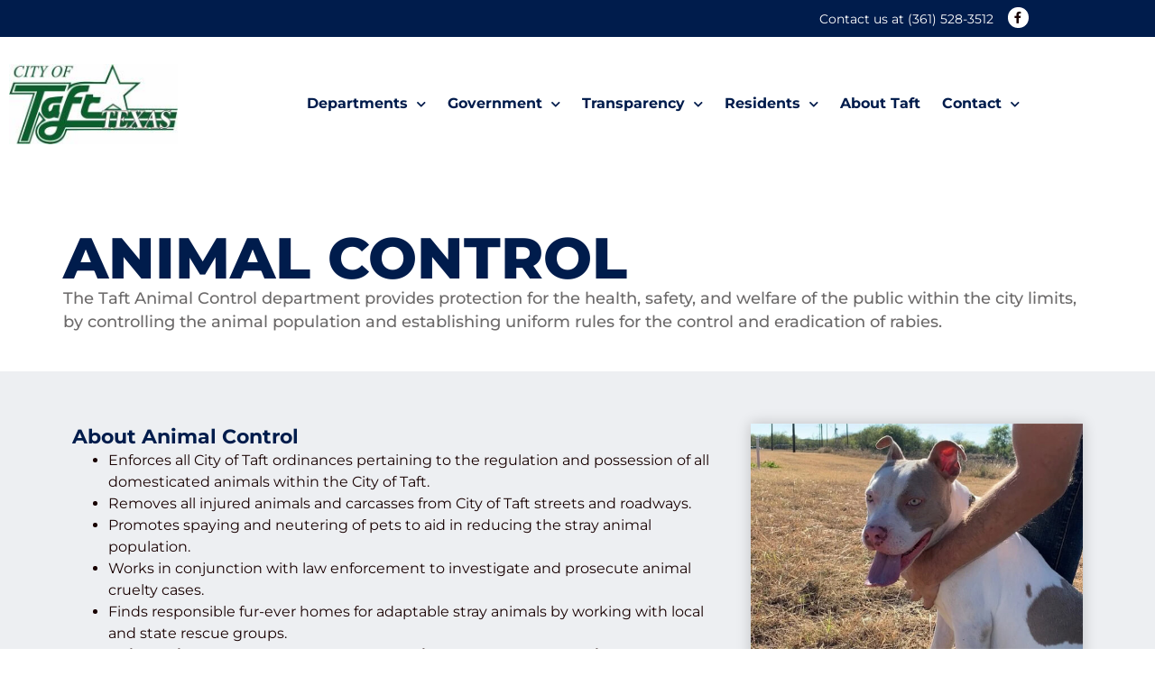

--- FILE ---
content_type: text/html; charset=UTF-8
request_url: https://www.tafttx.gov/departments/animal-control/
body_size: 19094
content:
<!doctype html>
<html lang="en-US">
<head><style>img.lazy{min-height:1px}</style><link href="https://www.tafttx.gov/wp-content/plugins/w3-total-cache/pub/js/lazyload.min.js" as="script">
	<meta charset="UTF-8">
	<meta name="viewport" content="width=device-width, initial-scale=1">
	<link rel="profile" href="https://gmpg.org/xfn/11">
	<meta name='robots' content='index, follow, max-image-preview:large, max-snippet:-1, max-video-preview:-1' />

	<!-- This site is optimized with the Yoast SEO plugin v26.8 - https://yoast.com/product/yoast-seo-wordpress/ -->
	<title>Animal Control - City of Taft, Texas</title>
	<link rel="canonical" href="https://www.tafttx.gov/departments/animal-control/" />
	<meta property="og:locale" content="en_US" />
	<meta property="og:type" content="article" />
	<meta property="og:title" content="Animal Control - City of Taft, Texas" />
	<meta property="og:description" content="The Taft Animal Control department provides protection for the health, safety, and welfare of the public within the city limits, by controlling the animal population and establishing uniform rules for [&hellip;]" />
	<meta property="og:url" content="https://www.tafttx.gov/departments/animal-control/" />
	<meta property="og:site_name" content="City of Taft, Texas" />
	<meta property="article:publisher" content="https://www.facebook.com/tafttxgov" />
	<meta property="article:modified_time" content="2025-11-26T14:37:12+00:00" />
	<meta property="og:image" content="https://www.tafttx.gov/wp-content/uploads/2023/03/Animal-Control.jpg" />
	<meta property="og:image:width" content="588" />
	<meta property="og:image:height" content="456" />
	<meta property="og:image:type" content="image/jpeg" />
	<meta name="twitter:card" content="summary_large_image" />
	<meta name="twitter:label1" content="Est. reading time" />
	<meta name="twitter:data1" content="2 minutes" />
	<script type="application/ld+json" class="yoast-schema-graph">{"@context":"https://schema.org","@graph":[{"@type":"WebPage","@id":"https://www.tafttx.gov/departments/animal-control/","url":"https://www.tafttx.gov/departments/animal-control/","name":"Animal Control - City of Taft, Texas","isPartOf":{"@id":"https://www.tafttx.gov/#website"},"primaryImageOfPage":{"@id":"https://www.tafttx.gov/departments/animal-control/#primaryimage"},"image":{"@id":"https://www.tafttx.gov/departments/animal-control/#primaryimage"},"thumbnailUrl":"https://www.tafttx.gov/wp-content/uploads/2023/03/Animal-Control.jpg","datePublished":"2022-12-12T22:14:50+00:00","dateModified":"2025-11-26T14:37:12+00:00","breadcrumb":{"@id":"https://www.tafttx.gov/departments/animal-control/#breadcrumb"},"inLanguage":"en-US","potentialAction":[{"@type":"ReadAction","target":["https://www.tafttx.gov/departments/animal-control/"]}]},{"@type":"ImageObject","inLanguage":"en-US","@id":"https://www.tafttx.gov/departments/animal-control/#primaryimage","url":"https://www.tafttx.gov/wp-content/uploads/2023/03/Animal-Control.jpg","contentUrl":"https://www.tafttx.gov/wp-content/uploads/2023/03/Animal-Control.jpg","width":588,"height":456},{"@type":"BreadcrumbList","@id":"https://www.tafttx.gov/departments/animal-control/#breadcrumb","itemListElement":[{"@type":"ListItem","position":1,"name":"Home","item":"https://www.tafttx.gov/"},{"@type":"ListItem","position":2,"name":"Departments","item":"https://www.tafttx.gov/departments/"},{"@type":"ListItem","position":3,"name":"Animal Control"}]},{"@type":"WebSite","@id":"https://www.tafttx.gov/#website","url":"https://www.tafttx.gov/","name":"City of Taft, Texas","description":"The Friendliest, Cotton-Pickin’ Town in Texas","publisher":{"@id":"https://www.tafttx.gov/#organization"},"potentialAction":[{"@type":"SearchAction","target":{"@type":"EntryPoint","urlTemplate":"https://www.tafttx.gov/?s={search_term_string}"},"query-input":{"@type":"PropertyValueSpecification","valueRequired":true,"valueName":"search_term_string"}}],"inLanguage":"en-US"},{"@type":"Organization","@id":"https://www.tafttx.gov/#organization","name":"City of Taft, Texas","url":"https://www.tafttx.gov/","logo":{"@type":"ImageObject","inLanguage":"en-US","@id":"https://www.tafttx.gov/#/schema/logo/image/","url":"https://www.tafttx.gov/wp-content/uploads/2022/12/logo-city-taft-tx.jpg","contentUrl":"https://www.tafttx.gov/wp-content/uploads/2022/12/logo-city-taft-tx.jpg","width":398,"height":188,"caption":"City of Taft, Texas"},"image":{"@id":"https://www.tafttx.gov/#/schema/logo/image/"},"sameAs":["https://www.facebook.com/tafttxgov"]}]}</script>
	<!-- / Yoast SEO plugin. -->


<link rel='dns-prefetch' href='//www.drewadesigns.com' />
<link rel="alternate" type="text/calendar" title="City of Taft, Texas &raquo; iCal Feed" href="https://www.tafttx.gov/events/?ical=1" />
		<style>
			.lazyload,
			.lazyloading {
				max-width: 100%;
			}
		</style>
		<style id='wp-img-auto-sizes-contain-inline-css'>
img:is([sizes=auto i],[sizes^="auto," i]){contain-intrinsic-size:3000px 1500px}
/*# sourceURL=wp-img-auto-sizes-contain-inline-css */
</style>
<style id='classic-theme-styles-inline-css'>
/*! This file is auto-generated */
.wp-block-button__link{color:#fff;background-color:#32373c;border-radius:9999px;box-shadow:none;text-decoration:none;padding:calc(.667em + 2px) calc(1.333em + 2px);font-size:1.125em}.wp-block-file__button{background:#32373c;color:#fff;text-decoration:none}
/*# sourceURL=/wp-includes/css/classic-themes.min.css */
</style>
<style id='global-styles-inline-css'>
:root{--wp--preset--aspect-ratio--square: 1;--wp--preset--aspect-ratio--4-3: 4/3;--wp--preset--aspect-ratio--3-4: 3/4;--wp--preset--aspect-ratio--3-2: 3/2;--wp--preset--aspect-ratio--2-3: 2/3;--wp--preset--aspect-ratio--16-9: 16/9;--wp--preset--aspect-ratio--9-16: 9/16;--wp--preset--color--black: #000000;--wp--preset--color--cyan-bluish-gray: #abb8c3;--wp--preset--color--white: #ffffff;--wp--preset--color--pale-pink: #f78da7;--wp--preset--color--vivid-red: #cf2e2e;--wp--preset--color--luminous-vivid-orange: #ff6900;--wp--preset--color--luminous-vivid-amber: #fcb900;--wp--preset--color--light-green-cyan: #7bdcb5;--wp--preset--color--vivid-green-cyan: #00d084;--wp--preset--color--pale-cyan-blue: #8ed1fc;--wp--preset--color--vivid-cyan-blue: #0693e3;--wp--preset--color--vivid-purple: #9b51e0;--wp--preset--gradient--vivid-cyan-blue-to-vivid-purple: linear-gradient(135deg,rgb(6,147,227) 0%,rgb(155,81,224) 100%);--wp--preset--gradient--light-green-cyan-to-vivid-green-cyan: linear-gradient(135deg,rgb(122,220,180) 0%,rgb(0,208,130) 100%);--wp--preset--gradient--luminous-vivid-amber-to-luminous-vivid-orange: linear-gradient(135deg,rgb(252,185,0) 0%,rgb(255,105,0) 100%);--wp--preset--gradient--luminous-vivid-orange-to-vivid-red: linear-gradient(135deg,rgb(255,105,0) 0%,rgb(207,46,46) 100%);--wp--preset--gradient--very-light-gray-to-cyan-bluish-gray: linear-gradient(135deg,rgb(238,238,238) 0%,rgb(169,184,195) 100%);--wp--preset--gradient--cool-to-warm-spectrum: linear-gradient(135deg,rgb(74,234,220) 0%,rgb(151,120,209) 20%,rgb(207,42,186) 40%,rgb(238,44,130) 60%,rgb(251,105,98) 80%,rgb(254,248,76) 100%);--wp--preset--gradient--blush-light-purple: linear-gradient(135deg,rgb(255,206,236) 0%,rgb(152,150,240) 100%);--wp--preset--gradient--blush-bordeaux: linear-gradient(135deg,rgb(254,205,165) 0%,rgb(254,45,45) 50%,rgb(107,0,62) 100%);--wp--preset--gradient--luminous-dusk: linear-gradient(135deg,rgb(255,203,112) 0%,rgb(199,81,192) 50%,rgb(65,88,208) 100%);--wp--preset--gradient--pale-ocean: linear-gradient(135deg,rgb(255,245,203) 0%,rgb(182,227,212) 50%,rgb(51,167,181) 100%);--wp--preset--gradient--electric-grass: linear-gradient(135deg,rgb(202,248,128) 0%,rgb(113,206,126) 100%);--wp--preset--gradient--midnight: linear-gradient(135deg,rgb(2,3,129) 0%,rgb(40,116,252) 100%);--wp--preset--font-size--small: 13px;--wp--preset--font-size--medium: 20px;--wp--preset--font-size--large: 36px;--wp--preset--font-size--x-large: 42px;--wp--preset--spacing--20: 0.44rem;--wp--preset--spacing--30: 0.67rem;--wp--preset--spacing--40: 1rem;--wp--preset--spacing--50: 1.5rem;--wp--preset--spacing--60: 2.25rem;--wp--preset--spacing--70: 3.38rem;--wp--preset--spacing--80: 5.06rem;--wp--preset--shadow--natural: 6px 6px 9px rgba(0, 0, 0, 0.2);--wp--preset--shadow--deep: 12px 12px 50px rgba(0, 0, 0, 0.4);--wp--preset--shadow--sharp: 6px 6px 0px rgba(0, 0, 0, 0.2);--wp--preset--shadow--outlined: 6px 6px 0px -3px rgb(255, 255, 255), 6px 6px rgb(0, 0, 0);--wp--preset--shadow--crisp: 6px 6px 0px rgb(0, 0, 0);}:where(.is-layout-flex){gap: 0.5em;}:where(.is-layout-grid){gap: 0.5em;}body .is-layout-flex{display: flex;}.is-layout-flex{flex-wrap: wrap;align-items: center;}.is-layout-flex > :is(*, div){margin: 0;}body .is-layout-grid{display: grid;}.is-layout-grid > :is(*, div){margin: 0;}:where(.wp-block-columns.is-layout-flex){gap: 2em;}:where(.wp-block-columns.is-layout-grid){gap: 2em;}:where(.wp-block-post-template.is-layout-flex){gap: 1.25em;}:where(.wp-block-post-template.is-layout-grid){gap: 1.25em;}.has-black-color{color: var(--wp--preset--color--black) !important;}.has-cyan-bluish-gray-color{color: var(--wp--preset--color--cyan-bluish-gray) !important;}.has-white-color{color: var(--wp--preset--color--white) !important;}.has-pale-pink-color{color: var(--wp--preset--color--pale-pink) !important;}.has-vivid-red-color{color: var(--wp--preset--color--vivid-red) !important;}.has-luminous-vivid-orange-color{color: var(--wp--preset--color--luminous-vivid-orange) !important;}.has-luminous-vivid-amber-color{color: var(--wp--preset--color--luminous-vivid-amber) !important;}.has-light-green-cyan-color{color: var(--wp--preset--color--light-green-cyan) !important;}.has-vivid-green-cyan-color{color: var(--wp--preset--color--vivid-green-cyan) !important;}.has-pale-cyan-blue-color{color: var(--wp--preset--color--pale-cyan-blue) !important;}.has-vivid-cyan-blue-color{color: var(--wp--preset--color--vivid-cyan-blue) !important;}.has-vivid-purple-color{color: var(--wp--preset--color--vivid-purple) !important;}.has-black-background-color{background-color: var(--wp--preset--color--black) !important;}.has-cyan-bluish-gray-background-color{background-color: var(--wp--preset--color--cyan-bluish-gray) !important;}.has-white-background-color{background-color: var(--wp--preset--color--white) !important;}.has-pale-pink-background-color{background-color: var(--wp--preset--color--pale-pink) !important;}.has-vivid-red-background-color{background-color: var(--wp--preset--color--vivid-red) !important;}.has-luminous-vivid-orange-background-color{background-color: var(--wp--preset--color--luminous-vivid-orange) !important;}.has-luminous-vivid-amber-background-color{background-color: var(--wp--preset--color--luminous-vivid-amber) !important;}.has-light-green-cyan-background-color{background-color: var(--wp--preset--color--light-green-cyan) !important;}.has-vivid-green-cyan-background-color{background-color: var(--wp--preset--color--vivid-green-cyan) !important;}.has-pale-cyan-blue-background-color{background-color: var(--wp--preset--color--pale-cyan-blue) !important;}.has-vivid-cyan-blue-background-color{background-color: var(--wp--preset--color--vivid-cyan-blue) !important;}.has-vivid-purple-background-color{background-color: var(--wp--preset--color--vivid-purple) !important;}.has-black-border-color{border-color: var(--wp--preset--color--black) !important;}.has-cyan-bluish-gray-border-color{border-color: var(--wp--preset--color--cyan-bluish-gray) !important;}.has-white-border-color{border-color: var(--wp--preset--color--white) !important;}.has-pale-pink-border-color{border-color: var(--wp--preset--color--pale-pink) !important;}.has-vivid-red-border-color{border-color: var(--wp--preset--color--vivid-red) !important;}.has-luminous-vivid-orange-border-color{border-color: var(--wp--preset--color--luminous-vivid-orange) !important;}.has-luminous-vivid-amber-border-color{border-color: var(--wp--preset--color--luminous-vivid-amber) !important;}.has-light-green-cyan-border-color{border-color: var(--wp--preset--color--light-green-cyan) !important;}.has-vivid-green-cyan-border-color{border-color: var(--wp--preset--color--vivid-green-cyan) !important;}.has-pale-cyan-blue-border-color{border-color: var(--wp--preset--color--pale-cyan-blue) !important;}.has-vivid-cyan-blue-border-color{border-color: var(--wp--preset--color--vivid-cyan-blue) !important;}.has-vivid-purple-border-color{border-color: var(--wp--preset--color--vivid-purple) !important;}.has-vivid-cyan-blue-to-vivid-purple-gradient-background{background: var(--wp--preset--gradient--vivid-cyan-blue-to-vivid-purple) !important;}.has-light-green-cyan-to-vivid-green-cyan-gradient-background{background: var(--wp--preset--gradient--light-green-cyan-to-vivid-green-cyan) !important;}.has-luminous-vivid-amber-to-luminous-vivid-orange-gradient-background{background: var(--wp--preset--gradient--luminous-vivid-amber-to-luminous-vivid-orange) !important;}.has-luminous-vivid-orange-to-vivid-red-gradient-background{background: var(--wp--preset--gradient--luminous-vivid-orange-to-vivid-red) !important;}.has-very-light-gray-to-cyan-bluish-gray-gradient-background{background: var(--wp--preset--gradient--very-light-gray-to-cyan-bluish-gray) !important;}.has-cool-to-warm-spectrum-gradient-background{background: var(--wp--preset--gradient--cool-to-warm-spectrum) !important;}.has-blush-light-purple-gradient-background{background: var(--wp--preset--gradient--blush-light-purple) !important;}.has-blush-bordeaux-gradient-background{background: var(--wp--preset--gradient--blush-bordeaux) !important;}.has-luminous-dusk-gradient-background{background: var(--wp--preset--gradient--luminous-dusk) !important;}.has-pale-ocean-gradient-background{background: var(--wp--preset--gradient--pale-ocean) !important;}.has-electric-grass-gradient-background{background: var(--wp--preset--gradient--electric-grass) !important;}.has-midnight-gradient-background{background: var(--wp--preset--gradient--midnight) !important;}.has-small-font-size{font-size: var(--wp--preset--font-size--small) !important;}.has-medium-font-size{font-size: var(--wp--preset--font-size--medium) !important;}.has-large-font-size{font-size: var(--wp--preset--font-size--large) !important;}.has-x-large-font-size{font-size: var(--wp--preset--font-size--x-large) !important;}
:where(.wp-block-post-template.is-layout-flex){gap: 1.25em;}:where(.wp-block-post-template.is-layout-grid){gap: 1.25em;}
:where(.wp-block-term-template.is-layout-flex){gap: 1.25em;}:where(.wp-block-term-template.is-layout-grid){gap: 1.25em;}
:where(.wp-block-columns.is-layout-flex){gap: 2em;}:where(.wp-block-columns.is-layout-grid){gap: 2em;}
:root :where(.wp-block-pullquote){font-size: 1.5em;line-height: 1.6;}
/*# sourceURL=global-styles-inline-css */
</style>
<link rel='stylesheet' id='drewa_documents_public_style-css' href='https://www.drewadesigns.com/dd/css/public.css?ver=142cc3b96df91a66c3a16b9bc605523d' media='all' />
<link rel="stylesheet" href="https://www.tafttx.gov/wp-content/cache/minify/174d5.css" media="all" />
































<script src="https://www.tafttx.gov/wp-content/cache/minify/71956.js"></script>


<script type="text/javascript">
(function(url){
	if(/(?:Chrome\/26\.0\.1410\.63 Safari\/537\.31|WordfenceTestMonBot)/.test(navigator.userAgent)){ return; }
	var addEvent = function(evt, handler) {
		if (window.addEventListener) {
			document.addEventListener(evt, handler, false);
		} else if (window.attachEvent) {
			document.attachEvent('on' + evt, handler);
		}
	};
	var removeEvent = function(evt, handler) {
		if (window.removeEventListener) {
			document.removeEventListener(evt, handler, false);
		} else if (window.detachEvent) {
			document.detachEvent('on' + evt, handler);
		}
	};
	var evts = 'contextmenu dblclick drag dragend dragenter dragleave dragover dragstart drop keydown keypress keyup mousedown mousemove mouseout mouseover mouseup mousewheel scroll'.split(' ');
	var logHuman = function() {
		if (window.wfLogHumanRan) { return; }
		window.wfLogHumanRan = true;
		var wfscr = document.createElement('script');
		wfscr.type = 'text/javascript';
		wfscr.async = true;
		wfscr.src = url + '&r=' + Math.random();
		(document.getElementsByTagName('head')[0]||document.getElementsByTagName('body')[0]).appendChild(wfscr);
		for (var i = 0; i < evts.length; i++) {
			removeEvent(evts[i], logHuman);
		}
	};
	for (var i = 0; i < evts.length; i++) {
		addEvent(evts[i], logHuman);
	}
})('//www.tafttx.gov/?wordfence_lh=1&hid=A28E100DDB50F9AD2DC3B4B3776D57DB');
</script><meta name="tec-api-version" content="v1"><meta name="tec-api-origin" content="https://www.tafttx.gov"><link rel="alternate" href="https://www.tafttx.gov/wp-json/tribe/events/v1/" />		<script>
			document.documentElement.className = document.documentElement.className.replace('no-js', 'js');
		</script>
				<style>
			.no-js img.lazyload {
				display: none;
			}

			figure.wp-block-image img.lazyloading {
				min-width: 150px;
			}

			.lazyload,
			.lazyloading {
				--smush-placeholder-width: 100px;
				--smush-placeholder-aspect-ratio: 1/1;
				width: var(--smush-image-width, var(--smush-placeholder-width)) !important;
				aspect-ratio: var(--smush-image-aspect-ratio, var(--smush-placeholder-aspect-ratio)) !important;
			}

						.lazyload, .lazyloading {
				opacity: 0;
			}

			.lazyloaded {
				opacity: 1;
				transition: opacity 400ms;
				transition-delay: 0ms;
			}

					</style>
		<meta name="generator" content="Elementor 3.34.2; features: additional_custom_breakpoints; settings: css_print_method-external, google_font-enabled, font_display-swap">
<style>

	.tribe-common-c-btn{
		background-color: var(--e-global-color-secondary) !important;
	}
	.tribe-events-c-subscribe-dropdown__button-text{
		background-color: transparent!important;
		color: #001C4C!important;
	}
	.tribe-events-c-subscribe-dropdown__button:hover button, .tribe-events-c-subscribe-dropdown__button button:hover, .tribe-events-c-subscribe-dropdown__button, .tribe-events-c-subscribe-dropdown__button button{
		color:white!important;
		background-color:var(--e-global-color-secondary)!important;
	}
	
	.tribe-events-c-top-bar__datepicker-button:hover{
		background-color:transparent !important;
		color: black !important;
	}
	
	.tribe-events-single-event-title{
		font-size: 2.9rem !important;
		line-height: 2.9rem !important;
	}

</style>
<!-- Google tag (gtag.js) -->
<script async src="https://www.googletagmanager.com/gtag/js?id=G-0SWVCHC5P2"></script>
<script>
  window.dataLayer = window.dataLayer || [];
  function gtag(){dataLayer.push(arguments);}
  gtag('js', new Date());

  gtag('config', 'G-0SWVCHC5P2');
</script>
			<style>
				.e-con.e-parent:nth-of-type(n+4):not(.e-lazyloaded):not(.e-no-lazyload),
				.e-con.e-parent:nth-of-type(n+4):not(.e-lazyloaded):not(.e-no-lazyload) * {
					background-image: none !important;
				}
				@media screen and (max-height: 1024px) {
					.e-con.e-parent:nth-of-type(n+3):not(.e-lazyloaded):not(.e-no-lazyload),
					.e-con.e-parent:nth-of-type(n+3):not(.e-lazyloaded):not(.e-no-lazyload) * {
						background-image: none !important;
					}
				}
				@media screen and (max-height: 640px) {
					.e-con.e-parent:nth-of-type(n+2):not(.e-lazyloaded):not(.e-no-lazyload),
					.e-con.e-parent:nth-of-type(n+2):not(.e-lazyloaded):not(.e-no-lazyload) * {
						background-image: none !important;
					}
				}
			</style>
			<link rel="icon" href="https://www.tafttx.gov/wp-content/uploads/2022/12/cropped-logo-city-taft-tx-32x32.jpg" sizes="32x32" />
<link rel="icon" href="https://www.tafttx.gov/wp-content/uploads/2022/12/cropped-logo-city-taft-tx-192x192.jpg" sizes="192x192" />
<link rel="apple-touch-icon" href="https://www.tafttx.gov/wp-content/uploads/2022/12/cropped-logo-city-taft-tx-180x180.jpg" />
<meta name="msapplication-TileImage" content="https://www.tafttx.gov/wp-content/uploads/2022/12/cropped-logo-city-taft-tx-270x270.jpg" />
</head>
<body class="wp-singular page-template-default page page-id-27 page-child parent-pageid-14 wp-custom-logo wp-theme-hello-elementor tribe-no-js elementor-default elementor-template-full-width elementor-kit-6 elementor-page elementor-page-27 elementor-page-443 elementor-page-357">


<a class="skip-link screen-reader-text" href="#content">Skip to content</a>

		<header data-elementor-type="header" data-elementor-id="11" class="elementor elementor-11 elementor-location-header" data-elementor-post-type="elementor_library">
					<section class="elementor-section elementor-top-section elementor-element elementor-element-6e7d9b0 elementor-section-boxed elementor-section-height-default elementor-section-height-default" data-id="6e7d9b0" data-element_type="section" data-settings="{&quot;background_background&quot;:&quot;classic&quot;}">
						<div class="elementor-container elementor-column-gap-default">
					<div class="elementor-column elementor-col-100 elementor-top-column elementor-element elementor-element-b28b935" data-id="b28b935" data-element_type="column">
			<div class="elementor-widget-wrap elementor-element-populated">
						<div class="elementor-element elementor-element-af1b51a elementor-widget__width-auto elementor-widget elementor-widget-text-editor" data-id="af1b51a" data-element_type="widget" data-widget_type="text-editor.default">
				<div class="elementor-widget-container">
									<p class="p1"><span class="s1">Contact us at <a href="tel:1-361-528-3512">(361) 528-3512</a></span></p>								</div>
				</div>
				<div class="elementor-element elementor-element-79e6d0a elementor-shape-circle elementor-widget__width-auto elementor-grid-0 e-grid-align-center elementor-widget elementor-widget-social-icons" data-id="79e6d0a" data-element_type="widget" data-widget_type="social-icons.default">
				<div class="elementor-widget-container">
							<div class="elementor-social-icons-wrapper elementor-grid">
							<span class="elementor-grid-item">
					<a class="elementor-icon elementor-social-icon elementor-social-icon-facebook-f elementor-repeater-item-aa0462a" href="https://www.facebook.com/tafttxgov" target="_blank">
						<span class="elementor-screen-only">Facebook-f</span>
						<i aria-hidden="true" class="fab fa-facebook-f"></i>					</a>
				</span>
					</div>
						</div>
				</div>
					</div>
		</div>
					</div>
		</section>
				<section class="elementor-section elementor-top-section elementor-element elementor-element-68d2d07 elementor-section-boxed elementor-section-height-default elementor-section-height-default" data-id="68d2d07" data-element_type="section">
						<div class="elementor-container elementor-column-gap-default">
					<div class="elementor-column elementor-col-100 elementor-top-column elementor-element elementor-element-9ecf89b" data-id="9ecf89b" data-element_type="column">
			<div class="elementor-widget-wrap elementor-element-populated">
						<div class="elementor-element elementor-element-75f9854 elementor-widget__width-auto elementor-widget elementor-widget-image" data-id="75f9854" data-element_type="widget" data-widget_type="image.default">
				<div class="elementor-widget-container">
																<a href="/">
							<img data-src="https://www.tafttx.gov/wp-content/uploads/elementor/thumbs/logo-city-taft-tx-qb17pr78pduye1jcz7m9f0hsingppp8jdae6bu9g18.jpg" title="Logo City of Taft, Texas" alt="City of Taft, Texas" src="[data-uri]" class="lazyload" style="--smush-placeholder-width: 199px; --smush-placeholder-aspect-ratio: 199/94;" />								</a>
															</div>
				</div>
				<div class="elementor-element elementor-element-108a8e0 elementor-nav-menu__align-end elementor-widget__width-auto elementor-nav-menu--stretch elementor-nav-menu--dropdown-tablet elementor-nav-menu__text-align-aside elementor-nav-menu--toggle elementor-nav-menu--burger elementor-widget elementor-widget-nav-menu" data-id="108a8e0" data-element_type="widget" data-settings="{&quot;full_width&quot;:&quot;stretch&quot;,&quot;submenu_icon&quot;:{&quot;value&quot;:&quot;&lt;i class=\&quot;fas fa-chevron-down\&quot; aria-hidden=\&quot;true\&quot;&gt;&lt;\/i&gt;&quot;,&quot;library&quot;:&quot;fa-solid&quot;},&quot;layout&quot;:&quot;horizontal&quot;,&quot;toggle&quot;:&quot;burger&quot;}" data-widget_type="nav-menu.default">
				<div class="elementor-widget-container">
								<nav aria-label="Menu" class="elementor-nav-menu--main elementor-nav-menu__container elementor-nav-menu--layout-horizontal e--pointer-underline e--animation-grow">
				<ul id="menu-1-108a8e0" class="elementor-nav-menu"><li class="menu-item menu-item-type-post_type menu-item-object-page current-page-ancestor current-menu-ancestor current-menu-parent current-page-parent current_page_parent current_page_ancestor menu-item-has-children menu-item-48"><a href="https://www.tafttx.gov/departments/" class="elementor-item">Departments</a>
<ul class="sub-menu elementor-nav-menu--dropdown">
	<li class="menu-item menu-item-type-post_type menu-item-object-page menu-item-50"><a href="https://www.tafttx.gov/departments/city-manager/" class="elementor-sub-item">City Manager</a></li>
	<li class="menu-item menu-item-type-post_type menu-item-object-page menu-item-51"><a href="https://www.tafttx.gov/departments/city-secretary/" class="elementor-sub-item">City Secretary</a></li>
	<li class="menu-item menu-item-type-post_type menu-item-object-page current-menu-item page_item page-item-27 current_page_item menu-item-62"><a href="https://www.tafttx.gov/departments/animal-control/" aria-current="page" class="elementor-sub-item elementor-item-active">Animal Control</a></li>
	<li class="menu-item menu-item-type-post_type menu-item-object-page menu-item-61"><a href="https://www.tafttx.gov/departments/code-enforcement/" class="elementor-sub-item">Code Enforcement</a></li>
	<li class="menu-item menu-item-type-post_type menu-item-object-page menu-item-55"><a href="https://www.tafttx.gov/departments/finance-human-resources/" class="elementor-sub-item">Finance &#038; Human Resources</a></li>
	<li class="menu-item menu-item-type-post_type menu-item-object-page menu-item-63"><a href="https://www.tafttx.gov/departments/library/" class="elementor-sub-item">Library</a></li>
	<li class="menu-item menu-item-type-post_type menu-item-object-page menu-item-59"><a href="https://www.tafttx.gov/departments/municipal-court/" class="elementor-sub-item">Municipal Court</a></li>
	<li class="menu-item menu-item-type-post_type menu-item-object-page menu-item-58"><a href="https://www.tafttx.gov/departments/police-department/" class="elementor-sub-item">Police</a></li>
	<li class="menu-item menu-item-type-post_type menu-item-object-page menu-item-60"><a href="https://www.tafttx.gov/departments/public-works/" class="elementor-sub-item">Public Works</a></li>
</ul>
</li>
<li class="menu-item menu-item-type-post_type menu-item-object-page menu-item-has-children menu-item-65"><a href="https://www.tafttx.gov/government/" class="elementor-item">Government</a>
<ul class="sub-menu elementor-nav-menu--dropdown">
	<li class="menu-item menu-item-type-post_type menu-item-object-page menu-item-66"><a href="https://www.tafttx.gov/government/city-leadership/" class="elementor-sub-item">City Leadership</a></li>
	<li class="menu-item menu-item-type-post_type menu-item-object-page menu-item-1352"><a href="https://www.tafttx.gov/government/boards-commissions/" class="elementor-sub-item">Boards &#038; Commissions</a></li>
	<li class="menu-item menu-item-type-custom menu-item-object-custom menu-item-417"><a href="/events/" class="elementor-sub-item">Events</a></li>
	<li class="menu-item menu-item-type-post_type menu-item-object-page menu-item-68"><a href="https://www.tafttx.gov/government/meeting-videos/" class="elementor-sub-item">Meeting Videos</a></li>
	<li class="menu-item menu-item-type-custom menu-item-object-custom menu-item-1525"><a href="/news/" class="elementor-sub-item">News</a></li>
	<li class="menu-item menu-item-type-post_type menu-item-object-page menu-item-78"><a href="https://www.tafttx.gov/government/career-center/" class="elementor-sub-item">Career Center</a></li>
	<li class="menu-item menu-item-type-post_type menu-item-object-page menu-item-70"><a href="https://www.tafttx.gov/government/taft-economic-development-corp/" class="elementor-sub-item">Taft EDC</a></li>
</ul>
</li>
<li class="menu-item menu-item-type-custom menu-item-object-custom menu-item-has-children menu-item-692"><a href="/transparency/" class="elementor-item">Transparency</a>
<ul class="sub-menu elementor-nav-menu--dropdown">
	<li class="menu-item menu-item-type-post_type menu-item-object-page menu-item-934"><a href="https://www.tafttx.gov/transparency/agendas-minutes/" class="elementor-sub-item">Agendas &#038; Minutes</a></li>
	<li class="menu-item menu-item-type-post_type menu-item-object-page menu-item-843"><a href="https://www.tafttx.gov/transparency/bid-notices-rfqs/" class="elementor-sub-item">Bid Notices &#038; RFQs</a></li>
	<li class="menu-item menu-item-type-post_type menu-item-object-page menu-item-704"><a href="https://www.tafttx.gov/transparency/budgets/" class="elementor-sub-item">Budgets &#038; Finanacial Reports</a></li>
	<li class="menu-item menu-item-type-post_type menu-item-object-page menu-item-797"><a href="https://www.tafttx.gov/transparency/departmental-reports/" class="elementor-sub-item">Departmental Reports</a></li>
	<li class="menu-item menu-item-type-post_type menu-item-object-page menu-item-852"><a href="https://www.tafttx.gov/transparency/elections/" class="elementor-sub-item">Elections</a></li>
	<li class="menu-item menu-item-type-post_type menu-item-object-page menu-item-808"><a href="https://www.tafttx.gov/transparency/financials/" class="elementor-sub-item">Financials</a></li>
	<li class="menu-item menu-item-type-post_type menu-item-object-page menu-item-892"><a href="https://www.tafttx.gov/transparency/notices/" class="elementor-sub-item">Notices</a></li>
	<li class="menu-item menu-item-type-post_type menu-item-object-page menu-item-887"><a href="https://www.tafttx.gov/transparency/ordinances-resolutions/" class="elementor-sub-item">Ordinances &#038; Resolutions</a></li>
	<li class="menu-item menu-item-type-post_type menu-item-object-page menu-item-1258"><a href="https://www.tafttx.gov/transparency/other-documents/" class="elementor-sub-item">Other Documents</a></li>
</ul>
</li>
<li class="menu-item menu-item-type-post_type menu-item-object-page menu-item-has-children menu-item-71"><a href="https://www.tafttx.gov/residents/" class="elementor-item">Residents</a>
<ul class="sub-menu elementor-nav-menu--dropdown">
	<li class="menu-item menu-item-type-custom menu-item-object-custom menu-item-1404"><a target="_blank" href="https://www.municipalonlinepayments.com/tafttx" class="elementor-sub-item">Make a Payment</a></li>
	<li class="menu-item menu-item-type-post_type menu-item-object-page menu-item-73"><a href="https://www.tafttx.gov/residents/building-permits/" class="elementor-sub-item">Building Permits</a></li>
	<li class="menu-item menu-item-type-post_type menu-item-object-page menu-item-74"><a href="https://www.tafttx.gov/residents/trash/" class="elementor-sub-item">Trash &#038; Brush Pick-Up</a></li>
	<li class="menu-item menu-item-type-custom menu-item-object-custom menu-item-555"><a target="_blank" href="https://savvycitizenapp.com/citizen" class="elementor-sub-item">Emergency Alerts</a></li>
</ul>
</li>
<li class="menu-item menu-item-type-post_type menu-item-object-page menu-item-79"><a href="https://www.tafttx.gov/about/" class="elementor-item">About Taft</a></li>
<li class="menu-item menu-item-type-post_type menu-item-object-page menu-item-has-children menu-item-80"><a href="https://www.tafttx.gov/contact/" class="elementor-item">Contact</a>
<ul class="sub-menu elementor-nav-menu--dropdown">
	<li class="menu-item menu-item-type-post_type menu-item-object-page menu-item-549"><a href="https://www.tafttx.gov/contact/" class="elementor-sub-item">Contact Information</a></li>
	<li class="menu-item menu-item-type-post_type menu-item-object-page menu-item-81"><a href="https://www.tafttx.gov/contact/staff-directory/" class="elementor-sub-item">Staff Directory</a></li>
</ul>
</li>
</ul>			</nav>
					<div class="elementor-menu-toggle" role="button" tabindex="0" aria-label="Menu Toggle" aria-expanded="false">
			<i aria-hidden="true" role="presentation" class="elementor-menu-toggle__icon--open eicon-menu-bar"></i><i aria-hidden="true" role="presentation" class="elementor-menu-toggle__icon--close eicon-close"></i>		</div>
					<nav class="elementor-nav-menu--dropdown elementor-nav-menu__container" aria-hidden="true">
				<ul id="menu-2-108a8e0" class="elementor-nav-menu"><li class="menu-item menu-item-type-post_type menu-item-object-page current-page-ancestor current-menu-ancestor current-menu-parent current-page-parent current_page_parent current_page_ancestor menu-item-has-children menu-item-48"><a href="https://www.tafttx.gov/departments/" class="elementor-item" tabindex="-1">Departments</a>
<ul class="sub-menu elementor-nav-menu--dropdown">
	<li class="menu-item menu-item-type-post_type menu-item-object-page menu-item-50"><a href="https://www.tafttx.gov/departments/city-manager/" class="elementor-sub-item" tabindex="-1">City Manager</a></li>
	<li class="menu-item menu-item-type-post_type menu-item-object-page menu-item-51"><a href="https://www.tafttx.gov/departments/city-secretary/" class="elementor-sub-item" tabindex="-1">City Secretary</a></li>
	<li class="menu-item menu-item-type-post_type menu-item-object-page current-menu-item page_item page-item-27 current_page_item menu-item-62"><a href="https://www.tafttx.gov/departments/animal-control/" aria-current="page" class="elementor-sub-item elementor-item-active" tabindex="-1">Animal Control</a></li>
	<li class="menu-item menu-item-type-post_type menu-item-object-page menu-item-61"><a href="https://www.tafttx.gov/departments/code-enforcement/" class="elementor-sub-item" tabindex="-1">Code Enforcement</a></li>
	<li class="menu-item menu-item-type-post_type menu-item-object-page menu-item-55"><a href="https://www.tafttx.gov/departments/finance-human-resources/" class="elementor-sub-item" tabindex="-1">Finance &#038; Human Resources</a></li>
	<li class="menu-item menu-item-type-post_type menu-item-object-page menu-item-63"><a href="https://www.tafttx.gov/departments/library/" class="elementor-sub-item" tabindex="-1">Library</a></li>
	<li class="menu-item menu-item-type-post_type menu-item-object-page menu-item-59"><a href="https://www.tafttx.gov/departments/municipal-court/" class="elementor-sub-item" tabindex="-1">Municipal Court</a></li>
	<li class="menu-item menu-item-type-post_type menu-item-object-page menu-item-58"><a href="https://www.tafttx.gov/departments/police-department/" class="elementor-sub-item" tabindex="-1">Police</a></li>
	<li class="menu-item menu-item-type-post_type menu-item-object-page menu-item-60"><a href="https://www.tafttx.gov/departments/public-works/" class="elementor-sub-item" tabindex="-1">Public Works</a></li>
</ul>
</li>
<li class="menu-item menu-item-type-post_type menu-item-object-page menu-item-has-children menu-item-65"><a href="https://www.tafttx.gov/government/" class="elementor-item" tabindex="-1">Government</a>
<ul class="sub-menu elementor-nav-menu--dropdown">
	<li class="menu-item menu-item-type-post_type menu-item-object-page menu-item-66"><a href="https://www.tafttx.gov/government/city-leadership/" class="elementor-sub-item" tabindex="-1">City Leadership</a></li>
	<li class="menu-item menu-item-type-post_type menu-item-object-page menu-item-1352"><a href="https://www.tafttx.gov/government/boards-commissions/" class="elementor-sub-item" tabindex="-1">Boards &#038; Commissions</a></li>
	<li class="menu-item menu-item-type-custom menu-item-object-custom menu-item-417"><a href="/events/" class="elementor-sub-item" tabindex="-1">Events</a></li>
	<li class="menu-item menu-item-type-post_type menu-item-object-page menu-item-68"><a href="https://www.tafttx.gov/government/meeting-videos/" class="elementor-sub-item" tabindex="-1">Meeting Videos</a></li>
	<li class="menu-item menu-item-type-custom menu-item-object-custom menu-item-1525"><a href="/news/" class="elementor-sub-item" tabindex="-1">News</a></li>
	<li class="menu-item menu-item-type-post_type menu-item-object-page menu-item-78"><a href="https://www.tafttx.gov/government/career-center/" class="elementor-sub-item" tabindex="-1">Career Center</a></li>
	<li class="menu-item menu-item-type-post_type menu-item-object-page menu-item-70"><a href="https://www.tafttx.gov/government/taft-economic-development-corp/" class="elementor-sub-item" tabindex="-1">Taft EDC</a></li>
</ul>
</li>
<li class="menu-item menu-item-type-custom menu-item-object-custom menu-item-has-children menu-item-692"><a href="/transparency/" class="elementor-item" tabindex="-1">Transparency</a>
<ul class="sub-menu elementor-nav-menu--dropdown">
	<li class="menu-item menu-item-type-post_type menu-item-object-page menu-item-934"><a href="https://www.tafttx.gov/transparency/agendas-minutes/" class="elementor-sub-item" tabindex="-1">Agendas &#038; Minutes</a></li>
	<li class="menu-item menu-item-type-post_type menu-item-object-page menu-item-843"><a href="https://www.tafttx.gov/transparency/bid-notices-rfqs/" class="elementor-sub-item" tabindex="-1">Bid Notices &#038; RFQs</a></li>
	<li class="menu-item menu-item-type-post_type menu-item-object-page menu-item-704"><a href="https://www.tafttx.gov/transparency/budgets/" class="elementor-sub-item" tabindex="-1">Budgets &#038; Finanacial Reports</a></li>
	<li class="menu-item menu-item-type-post_type menu-item-object-page menu-item-797"><a href="https://www.tafttx.gov/transparency/departmental-reports/" class="elementor-sub-item" tabindex="-1">Departmental Reports</a></li>
	<li class="menu-item menu-item-type-post_type menu-item-object-page menu-item-852"><a href="https://www.tafttx.gov/transparency/elections/" class="elementor-sub-item" tabindex="-1">Elections</a></li>
	<li class="menu-item menu-item-type-post_type menu-item-object-page menu-item-808"><a href="https://www.tafttx.gov/transparency/financials/" class="elementor-sub-item" tabindex="-1">Financials</a></li>
	<li class="menu-item menu-item-type-post_type menu-item-object-page menu-item-892"><a href="https://www.tafttx.gov/transparency/notices/" class="elementor-sub-item" tabindex="-1">Notices</a></li>
	<li class="menu-item menu-item-type-post_type menu-item-object-page menu-item-887"><a href="https://www.tafttx.gov/transparency/ordinances-resolutions/" class="elementor-sub-item" tabindex="-1">Ordinances &#038; Resolutions</a></li>
	<li class="menu-item menu-item-type-post_type menu-item-object-page menu-item-1258"><a href="https://www.tafttx.gov/transparency/other-documents/" class="elementor-sub-item" tabindex="-1">Other Documents</a></li>
</ul>
</li>
<li class="menu-item menu-item-type-post_type menu-item-object-page menu-item-has-children menu-item-71"><a href="https://www.tafttx.gov/residents/" class="elementor-item" tabindex="-1">Residents</a>
<ul class="sub-menu elementor-nav-menu--dropdown">
	<li class="menu-item menu-item-type-custom menu-item-object-custom menu-item-1404"><a target="_blank" href="https://www.municipalonlinepayments.com/tafttx" class="elementor-sub-item" tabindex="-1">Make a Payment</a></li>
	<li class="menu-item menu-item-type-post_type menu-item-object-page menu-item-73"><a href="https://www.tafttx.gov/residents/building-permits/" class="elementor-sub-item" tabindex="-1">Building Permits</a></li>
	<li class="menu-item menu-item-type-post_type menu-item-object-page menu-item-74"><a href="https://www.tafttx.gov/residents/trash/" class="elementor-sub-item" tabindex="-1">Trash &#038; Brush Pick-Up</a></li>
	<li class="menu-item menu-item-type-custom menu-item-object-custom menu-item-555"><a target="_blank" href="https://savvycitizenapp.com/citizen" class="elementor-sub-item" tabindex="-1">Emergency Alerts</a></li>
</ul>
</li>
<li class="menu-item menu-item-type-post_type menu-item-object-page menu-item-79"><a href="https://www.tafttx.gov/about/" class="elementor-item" tabindex="-1">About Taft</a></li>
<li class="menu-item menu-item-type-post_type menu-item-object-page menu-item-has-children menu-item-80"><a href="https://www.tafttx.gov/contact/" class="elementor-item" tabindex="-1">Contact</a>
<ul class="sub-menu elementor-nav-menu--dropdown">
	<li class="menu-item menu-item-type-post_type menu-item-object-page menu-item-549"><a href="https://www.tafttx.gov/contact/" class="elementor-sub-item" tabindex="-1">Contact Information</a></li>
	<li class="menu-item menu-item-type-post_type menu-item-object-page menu-item-81"><a href="https://www.tafttx.gov/contact/staff-directory/" class="elementor-sub-item" tabindex="-1">Staff Directory</a></li>
</ul>
</li>
</ul>			</nav>
						</div>
				</div>
					</div>
		</div>
					</div>
		</section>
				</header>
				<div data-elementor-type="wp-page" data-elementor-id="27" class="elementor elementor-27" data-elementor-post-type="page">
				<div class="elementor-element elementor-element-30e56d0 e-flex e-con-boxed e-con e-parent" data-id="30e56d0" data-element_type="container">
					<div class="e-con-inner">
				<div class="elementor-element elementor-element-8d75552 elementor-widget elementor-widget-theme-page-title elementor-page-title elementor-widget-heading" data-id="8d75552" data-element_type="widget" data-widget_type="theme-page-title.default">
				<div class="elementor-widget-container">
					<h1 class="elementor-heading-title elementor-size-default">Animal Control</h1>				</div>
				</div>
				<div class="elementor-element elementor-element-e490344 elementor-widget elementor-widget-text-editor" data-id="e490344" data-element_type="widget" data-widget_type="text-editor.default">
				<div class="elementor-widget-container">
									<p class="p1"><span class="s1">The Taft Animal Control department provides protection for the health, safety, and welfare of the public within the city limits, by controlling the animal population and establishing uniform rules for the control and eradication of rabies.</span></p>								</div>
				</div>
					</div>
				</div>
		<div class="elementor-element elementor-element-665418f e-flex e-con-boxed e-con e-parent" data-id="665418f" data-element_type="container" data-settings="{&quot;background_background&quot;:&quot;classic&quot;}">
					<div class="e-con-inner">
		<div class="elementor-element elementor-element-a5c0548 e-con-full e-flex e-con e-child" data-id="a5c0548" data-element_type="container">
				<div class="elementor-element elementor-element-dc2a62e elementor-widget elementor-widget-heading" data-id="dc2a62e" data-element_type="widget" data-widget_type="heading.default">
				<div class="elementor-widget-container">
					<h3 class="elementor-heading-title elementor-size-default">About Animal Control</h3>				</div>
				</div>
				<div class="elementor-element elementor-element-b19fb55 elementor-widget elementor-widget-text-editor" data-id="b19fb55" data-element_type="widget" data-widget_type="text-editor.default">
				<div class="elementor-widget-container">
									<ul class="ul1"><li class="li1">Enforces all City of Taft ordinances pertaining to the regulation and possession of all domesticated animals within the City of Taft.</li><li class="li1">Removes all injured animals and carcasses from City of Taft streets and roadways.</li><li class="li1">Promotes spaying and neutering of pets to aid in reducing the stray animal population.</li><li class="li1">Works in conjunction with law enforcement to investigate and prosecute animal cruelty cases.</li><li class="li1">Finds responsible fur-ever homes for adaptable stray animals by working with local and state rescue groups.</li><li class="li1"><strong>Animal bites must be reported to the Police Department by calling 911</strong></li></ul>								</div>
				</div>
				<div class="elementor-element elementor-element-af38131 elementor-widget-divider--view-line elementor-widget elementor-widget-divider" data-id="af38131" data-element_type="widget" data-widget_type="divider.default">
				<div class="elementor-widget-container">
							<div class="elementor-divider">
			<span class="elementor-divider-separator">
						</span>
		</div>
						</div>
				</div>
				<div class="elementor-element elementor-element-84982a5 elementor-widget elementor-widget-heading" data-id="84982a5" data-element_type="widget" data-widget_type="heading.default">
				<div class="elementor-widget-container">
					<h3 class="elementor-heading-title elementor-size-default">Adoption Information</h3>				</div>
				</div>
				<div class="elementor-element elementor-element-5d53de8 elementor-widget elementor-widget-text-editor" data-id="5d53de8" data-element_type="widget" data-widget_type="text-editor.default">
				<div class="elementor-widget-container">
									<p class="p1"><span class="s1">One of our most rewarding jobs for an animal control officer is finding loving families willing to accept a new adopted pet.</span></p><ul><li>Adoption fee for ownership is waived in attempt to rehome animals.</li><li>New owner is responsible for all immunizations.</li><li>New owner MUST HAVE PET SPAYED OR NEUTERED WITHIN 10 DAYS OF ADOPTION.</li><li>To view available pets, contact Animal Control Office at <a href="tel:1-361-222-9110">(361) 222-9110</a> for scheduled appointments.</li></ul>								</div>
				</div>
				<div class="elementor-element elementor-element-13b8e24 elementor-widget-divider--view-line elementor-widget elementor-widget-divider" data-id="13b8e24" data-element_type="widget" data-widget_type="divider.default">
				<div class="elementor-widget-container">
							<div class="elementor-divider">
			<span class="elementor-divider-separator">
						</span>
		</div>
						</div>
				</div>
				<div class="elementor-element elementor-element-67b610d elementor-widget elementor-widget-heading" data-id="67b610d" data-element_type="widget" data-widget_type="heading.default">
				<div class="elementor-widget-container">
					<h3 class="elementor-heading-title elementor-size-default">Fees</h3>				</div>
				</div>
				<div class="elementor-element elementor-element-23433b1 elementor-widget elementor-widget-text-editor" data-id="23433b1" data-element_type="widget" data-widget_type="text-editor.default">
				<div class="elementor-widget-container">
									<ul><li><strong>Impoundment Fee</strong>: $25, plus $10 for every day thereafter</li><li><strong>Adoption Fee</strong>: $0 adults, puppies, kittens</li><li><strong>Owner Surrender Fee</strong>: $40 per animal</li></ul>								</div>
				</div>
				<div class="elementor-element elementor-element-e77fd1d elementor-widget-divider--view-line elementor-widget elementor-widget-divider" data-id="e77fd1d" data-element_type="widget" data-widget_type="divider.default">
				<div class="elementor-widget-container">
							<div class="elementor-divider">
			<span class="elementor-divider-separator">
						</span>
		</div>
						</div>
				</div>
				<div class="elementor-element elementor-element-409e23f elementor-widget elementor-widget-heading" data-id="409e23f" data-element_type="widget" data-widget_type="heading.default">
				<div class="elementor-widget-container">
					<h3 class="elementor-heading-title elementor-size-default">Animal Traps</h3>				</div>
				</div>
				<div class="elementor-element elementor-element-5c7daa2 elementor-widget elementor-widget-text-editor" data-id="5c7daa2" data-element_type="widget" data-widget_type="text-editor.default">
				<div class="elementor-widget-container">
									<p class="p1"><span class="s1">Animal traps are available to Taft residents. Trap rentals are based on availability.<span class="Apple-converted-space">&nbsp;</span></span></p>								</div>
				</div>
				</div>
		<div class="elementor-element elementor-element-c154254 e-flex e-con-boxed e-con e-child" data-id="c154254" data-element_type="container">
					<div class="e-con-inner">
		<div class="elementor-element elementor-element-8fc5996 e-flex e-con-boxed e-con e-child" data-id="8fc5996" data-element_type="container" data-settings="{&quot;background_background&quot;:&quot;classic&quot;}">
					<div class="e-con-inner">
				<div class="elementor-element elementor-element-aa40502 elementor-widget elementor-widget-image" data-id="aa40502" data-element_type="widget" data-widget_type="image.default">
				<div class="elementor-widget-container">
															<img fetchpriority="high" decoding="async" width="588" height="456" src="data:image/svg+xml,%3Csvg%20xmlns='http://www.w3.org/2000/svg'%20viewBox='0%200%20588%20456'%3E%3C/svg%3E" data-src="https://www.tafttx.gov/wp-content/uploads/2023/03/Animal-Control.jpg" class="attachment-large size-large wp-image-246 lazy" alt="" data-srcset="https://www.tafttx.gov/wp-content/uploads/2023/03/Animal-Control.jpg 588w, https://www.tafttx.gov/wp-content/uploads/2023/03/Animal-Control-300x233.jpg 300w" data-sizes="(max-width: 588px) 100vw, 588px" />															</div>
				</div>
				<div class="elementor-element elementor-element-58a178d elementor-widget elementor-widget-heading" data-id="58a178d" data-element_type="widget" data-widget_type="heading.default">
				<div class="elementor-widget-container">
					<h3 class="elementor-heading-title elementor-size-default">Contact Us</h3>				</div>
				</div>
				<div class="elementor-element elementor-element-a98f2e6 elementor-widget elementor-widget-text-editor" data-id="a98f2e6" data-element_type="widget" data-widget_type="text-editor.default">
				<div class="elementor-widget-container">
									<p><strong>City of Taft Animal Shelter</strong><br />501 Industrial Avenue<br />Taft, TX 78390<br /><br /></p>								</div>
				</div>
					</div>
				</div>
					</div>
				</div>
					</div>
				</div>
				</div>
				<footer data-elementor-type="footer" data-elementor-id="82" class="elementor elementor-82 elementor-location-footer" data-elementor-post-type="elementor_library">
					<section class="elementor-section elementor-top-section elementor-element elementor-element-1f66bfe elementor-section-content-middle elementor-section-boxed elementor-section-height-default elementor-section-height-default" data-id="1f66bfe" data-element_type="section" data-settings="{&quot;background_background&quot;:&quot;classic&quot;}">
						<div class="elementor-container elementor-column-gap-default">
					<div class="elementor-column elementor-col-100 elementor-top-column elementor-element elementor-element-f3b309d" data-id="f3b309d" data-element_type="column">
			<div class="elementor-widget-wrap elementor-element-populated">
						<div class="elementor-element elementor-element-3d4b9bf elementor-widget elementor-widget-heading" data-id="3d4b9bf" data-element_type="widget" data-widget_type="heading.default">
				<div class="elementor-widget-container">
					<h2 class="elementor-heading-title elementor-size-default">Stay connected!<br>Community alerts &amp; emergency notifications</h2>				</div>
				</div>
				<div class="elementor-element elementor-element-d5e4ad1 elementor-align-center elementor-widget elementor-widget-button" data-id="d5e4ad1" data-element_type="widget" data-widget_type="button.default">
				<div class="elementor-widget-container">
									<div class="elementor-button-wrapper">
					<a class="elementor-button elementor-button-link elementor-size-lg" href="https://savvycitizenapp.com/citizen" target="_blank">
						<span class="elementor-button-content-wrapper">
						<span class="elementor-button-icon">
				<i aria-hidden="true" class="far fa-check-square"></i>			</span>
									<span class="elementor-button-text">SIGN UP</span>
					</span>
					</a>
				</div>
								</div>
				</div>
					</div>
		</div>
					</div>
		</section>
				<section class="elementor-section elementor-top-section elementor-element elementor-element-7901e0e elementor-section-boxed elementor-section-height-default elementor-section-height-default" data-id="7901e0e" data-element_type="section" data-settings="{&quot;background_background&quot;:&quot;classic&quot;}">
						<div class="elementor-container elementor-column-gap-default">
					<div class="elementor-column elementor-col-25 elementor-top-column elementor-element elementor-element-eac4daf" data-id="eac4daf" data-element_type="column">
			<div class="elementor-widget-wrap elementor-element-populated">
						<div class="elementor-element elementor-element-6080c4a taft_logo elementor-view-default elementor-widget elementor-widget-icon" data-id="6080c4a" data-element_type="widget" data-widget_type="icon.default">
				<div class="elementor-widget-container">
							<div class="elementor-icon-wrapper">
			<a class="elementor-icon" href="/">
			<svg xmlns="http://www.w3.org/2000/svg" viewBox="0 0 199 94"><path d="M41.11,32.22l-19.73,58.78H13.24l19.73-58.78H5l2.43-7.22h60.57l-2.42,7.22h-24.46Zm107.76,42.78l2.13-2.83-2.56-4.17-3.44,4.12,1.11,2.88h2.76Zm9.13,0l4-7h-9l4.35,7h.65Zm9.94,0l2.06-3.56-1.02-3.44h-4.53l-2.45,3.97,1.16,3.03h4.77Zm8.18-.51h.64l.49-1.58,1.13-3.8h1.8s.3,3.4,2.45,3.55c2.15,.15,4.1-1.65,4.35-2.28,.19-.48-.15-2.3-.61-3.19h-13.25l.85,4.72,2.13,2.59Zm13.37-3.61l-3.29,3.61h9.07l1.28-7.3h-6.01l-1.05,3.69Zm.96-10.22c-.53,.61-1.87,.61-2.19-1.21-.32-1.82-1.44-1.82-2.83-1.76-1.39,.05-2.24,1.23-2.46,3.15-.21,1.92,2.14,3.38,5.72,3.38h8.38l1.39-7.99h-6.86c-.19,1.11-.73,3.95-1.15,4.44Zm-7.81-4.44h-11.09c.05,1.42,.26,5.9,1.07,7.99h6.66v-3.55l3.35-4.44Zm-14.07,7.99l-.87-3.11-1.55,3.11h2.43Zm-.05-7.99h-9.7v.8l-7.13,7.19h12.2l4.63-7.99Zm-15.12,0h-3.08l-.18,1.23-1.05,1.24,1.67,3.34,2.85-3.58-.21-2.23Zm-17.94,7.99c.54-2.14,.95-2.33,1.46-2.1,.38,.17,.53,1.35,.59,2.1h9.85c-.57-1.25-2.46-5.3-3.92-6.76l-.5,.56s-.5-.99-1.05-1.79c0,0-.37,4.77-3.1,4.65,0-2.6-1.55-3.6-3.66-3.16-1.99,.41-2.82,3.08-3.27,6.51h3.61Zm4.19,10.28l6.2-7.3h-9.32l-.11,.42h-1.36l-.16-.42h-3.23l-1.16,5.22h5.45l1-2.85h1.95l-.22,4.94h.96Zm-11.16-15.17c-.06-.56-.74-1.05-.74-1.05l-.81-2.04c-.37,0-1.12,4.46-2.23,4.46s-1.12-.99-1.86-1.98c-.74-.99-2.17-.93-2.85-.62l-.9,6.14h9.24c.06-1.35,.2-4.46,.16-4.89Zm-10.78,12.09l1.73,3.09h4.82l2.4-2.94,.73-4.37h-9.06l-.63,4.22Zm-1.59-14.25c-2.3,.92-3.49,2.76-3.95,4.67h-1.58l-.07-4.61h-17.76c-.33-4.08,.26-10.49,4.67-11.62h8.62l1.84-6.47h-9.87l1.05-3.48h-8.16s-3.95,11.78-5.39,17.24c-1.45,5.46-.2,11.55,7.63,11.34h22.17l.79-7.06Zm-65.25,10.04h7.74l10.96-32.64s0,0,0,0c.29-.85,.69-1.67,1.19-2.45,2.67-4.18,8.07-7.21,12.7-7.21h11.22l-1.71,7.21h-5.99c-4.15,0-8.68,.65-10.28,5.41l-.55,1.63h10.06l-2.16,7h-10.24l-7.07,21.07h47.66l-.65,4.39-2.81,3.24h-46.77l-2.37,7.05c-1.97,5.87-6.72,7.61-10.83,8.06-.19,.02-.37,.04-.55,.05-9.97,.85-16.43-3.09-16.16-10.69,.27-7.6,10.51-12.11,16.6-12.11Zm-8.81,14.83c1.94,3.1,10.6,2.89,13.33-5.23l.66-1.97h-7.08c-6.19,0-8.85,4.1-6.91,7.2Zm4.72-17.8h0c4.35,0,6.4-1.97,6.4-1.97,.17,.63,.51,1.02,1.72,1.22,.55,.09,1.27,.15,2.24,.17l2.47-7.36c-1.93-.08-2.03-.75-1.65-1.93,0-.02,.01-.04,.02-.07l1.97-5.87h-7.87l-1.56,4.65s-.03,.08-.04,.13c-.91,2.68-1.49,3.12-3.05,3.11-1.6-.02-2.38-1.59-1.48-4.87,.9-3.29,3.07-5.81,6.51-5.81h8.44l2.35-7h-8.3c-5.73,0-13.9,2.19-16.52,10.85-2.62,8.65,3.04,14.77,8.35,14.77Zm93.43-11.27l-3.4-15.64,18.9-15.82h-24.71L121.82,0l-8.76,21.23h-31.73c-3.07,.1-7.5,2.65-10.5,5.69l1.76-5.69H4.46L0,34.88H28.07L8.64,93.92h15.1l11.4-34.17c1.28,2.99,3.13,5.18,5.25,6.24-3.31,1.85-5.68,3.87-7.22,6.17-1.86,2.78-2.58,6.03-2.19,9.94,.39,3.93,2.56,7.13,6.28,9.25,3.07,1.75,7.01,2.66,11.5,2.66,.8,0,1.61-.03,2.44-.09,10.85-.75,15.67-10.88,16.52-16.29h127.05c.08-.5,.17-.99,.25-1.49H66.4l-.07,.67c-.23,2.22-1.39,6-3.91,9.32-2.02,2.66-5.61,5.91-11.32,6.3-5.22,.36-9.74-.46-13.1-2.38-3.28-1.87-5.19-4.68-5.53-8.11-.69-6.92,2.33-11.54,10.12-15.43l1.94-.97-2.13-.43c-1.35-.27-2.66-1.13-3.81-2.49-1.16-1.37-2.11-3.23-2.77-5.36l-.68-2.22-12.47,37.38H10.7L30.13,33.39H2.06l3.49-10.67H70.57l-2.46,7.93-.51,2.74,1.73-2.27,.84-1.1h0c1.01-1.49,2.63-3.08,4.54-4.45,2.43-1.73,4.91-2.8,6.65-2.85h32.69l7.78-18.88,8.18,19.13h21.59l-16.44,13.76,3.84,17.7h59.73c.09-.53,.18-1.03,.26-1.49h-58.79Zm-5.96,1.8h-23.77l12.07-8.06,11.69,8.06Zm-18.85-1.49h14.06l-6.92-4.77-7.14,4.77ZM6.95,15.1c.79,.43,1.69,.64,2.71,.64,1.15,0,2.14-.25,2.96-.76,.82-.51,1.57-1.3,2.25-2.38h-.43c-.57,.79-1.19,1.38-1.86,1.76-.67,.38-1.43,.57-2.28,.57-1.13,0-2.05-.36-2.76-1.08-.71-.72-1.06-1.69-1.06-2.9s.25-2.36,.74-3.52c.6-1.4,1.42-2.49,2.47-3.26,.82-.6,1.79-.9,2.89-.9,.41,0,.79,.06,1.13,.18s.62,.29,.84,.5c.22,.21,.39,.46,.5,.75,.11,.29,.18,.62,.21,.99l.04,1.02h.33l.93-4.05h-.34c-.26,.29-.44,.46-.55,.53-.11,.06-.24,.09-.39,.09s-.39-.06-.72-.18c-.76-.29-1.44-.43-2.05-.43-1.3,0-2.59,.37-3.86,1.11-1.28,.74-2.28,1.75-3.01,3.05-.73,1.29-1.1,2.62-1.1,3.99,0,.89,.21,1.73,.62,2.5,.41,.78,1.01,1.38,1.8,1.8Zm8.45,.01l-.13,.34h5.15l.1-.34c-.54-.04-.89-.08-1.06-.14-.17-.06-.29-.14-.37-.25-.08-.11-.12-.24-.12-.39,0-.19,.1-.63,.3-1.33l2.17-7.55c.23-.78,.41-1.29,.56-1.51,.14-.23,.36-.4,.63-.53,.19-.09,.48-.14,.88-.13l.1-.34h-4.84l-.11,.34c.47,0,.79,.03,.96,.09,.16,.06,.28,.14,.36,.25,.08,.11,.12,.25,.12,.41,0,.32-.09,.79-.28,1.42l-2.18,7.55c-.22,.74-.42,1.26-.63,1.55-.13,.18-.33,.33-.6,.43-.17,.07-.51,.12-1.02,.13Zm10.01-.8c-.14,.27-.31,.46-.48,.57-.26,.15-.63,.23-1.11,.23h-.24l-.1,.34h5.44l.11-.34h-.42c-.5,0-.85-.08-1.04-.23-.2-.15-.3-.34-.3-.58,0-.25,.16-.92,.47-2l2.47-8.62h.99c.87,0,1.41,.09,1.61,.26,.28,.23,.42,.57,.42,1.02,0,.38-.06,.82-.18,1.3h.35l1.02-3.32h-9.5l-.88,3.32h.34c.17-.65,.39-1.14,.66-1.5,.27-.35,.63-.62,1.07-.8,.44-.18,1.02-.28,1.74-.28h.75l-2.59,8.89c-.26,.89-.46,1.47-.6,1.74Zm10.73,.23c-.14,.18-.34,.33-.62,.44-.17,.07-.52,.12-1.04,.13l-.11,.34h5.27l.09-.34c-.48,0-.84-.05-1.07-.12-.18-.06-.3-.14-.37-.24-.07-.1-.11-.24-.11-.43,0-.3,.11-.83,.34-1.61l.92-3.09,3.06-4.23c.55-.76,.97-1.26,1.26-1.52,.22-.2,.43-.34,.66-.43,.14-.06,.4-.11,.78-.16l.07-.34h-3.93l-.09,.34c.62,.04,1,.1,1.13,.19,.13,.09,.2,.2,.2,.34,0,.24-.31,.79-.92,1.66l-2.38,3.33-1.02-3.41c-.18-.61-.27-1.04-.27-1.29,0-.17,.04-.32,.13-.45,.09-.13,.2-.22,.33-.26,.08-.03,.41-.07,.99-.11l.11-.34h-4.62l-.09,.34c.5,.04,.85,.16,1.05,.34,.2,.18,.42,.66,.66,1.42l1.34,4.32-1.1,3.65c-.22,.73-.44,1.24-.65,1.52Zm13.36-1.14c-.31-.7-.47-1.38-.47-2.04,0-1.17,.28-2.32,.84-3.47,.56-1.14,1.23-2.1,2.02-2.86,.78-.77,1.61-1.36,2.5-1.77,.89-.41,1.83-.62,2.82-.62,.83,0,1.57,.18,2.21,.54,.64,.36,1.14,.89,1.5,1.6,.36,.7,.54,1.44,.54,2.19,0,1.34-.39,2.75-1.17,4.22-.78,1.47-1.79,2.6-3.05,3.37-1.25,.78-2.55,1.16-3.89,1.16-.97,0-1.77-.21-2.42-.64-.65-.43-1.13-.99-1.44-1.69Zm1.44-1.59c0,.87,.22,1.65,.67,2.32,.45,.67,1.14,1.01,2.07,1.01,.56,0,1.11-.14,1.65-.42,.54-.28,1.1-.75,1.68-1.42,.73-.84,1.35-1.92,1.85-3.23,.5-1.31,.75-2.53,.75-3.66,0-.84-.22-1.58-.67-2.22-.45-.64-1.13-.96-2.03-.96-.62,0-1.22,.15-1.8,.46-.59,.3-1.17,.8-1.75,1.5-.58,.69-1.1,1.6-1.56,2.72-.57,1.38-.85,2.68-.85,3.9Zm10.15,3.64h4.95l.11-.34c-.66-.04-1.07-.13-1.24-.25-.17-.12-.25-.3-.25-.53s.1-.67,.3-1.34l1.09-3.77h1.66c.68,0,1.15,.1,1.4,.31,.25,.21,.37,.5,.37,.87,0,.24-.05,.54-.14,.91h.37l1.3-4.56h-.35c-.39,.74-.76,1.23-1.13,1.46-.37,.23-.92,.34-1.66,.34h-1.64l1.48-4.96h2.46c.86,0,1.41,.03,1.65,.09,.35,.1,.64,.27,.86,.5,.22,.24,.34,.56,.34,.96,0,.25-.03,.56-.1,.94h.35l.92-3.17h-9.71l-.11,.34c.47,0,.78,.03,.94,.08,.16,.06,.28,.14,.36,.25,.08,.11,.12,.25,.12,.41,0,.34-.09,.82-.27,1.43l-2.21,7.54c-.23,.79-.42,1.31-.59,1.56-.12,.18-.3,.32-.54,.42-.16,.07-.48,.12-.96,.13l-.12,.34Z"></path></svg>			</a>
		</div>
						</div>
				</div>
					</div>
		</div>
				<div class="elementor-column elementor-col-25 elementor-top-column elementor-element elementor-element-b1985fd" data-id="b1985fd" data-element_type="column">
			<div class="elementor-widget-wrap elementor-element-populated">
						<div class="elementor-element elementor-element-646a8fd elementor-widget elementor-widget-heading" data-id="646a8fd" data-element_type="widget" data-widget_type="heading.default">
				<div class="elementor-widget-container">
					<h4 class="elementor-heading-title elementor-size-default">Contact City Hall</h4>				</div>
				</div>
				<div class="elementor-element elementor-element-97716b0 elementor-widget elementor-widget-text-editor" data-id="97716b0" data-element_type="widget" data-widget_type="text-editor.default">
				<div class="elementor-widget-container">
									<p><strong>City of Taft</strong><br />230 Green Avenue, Taft, TX 78390<br />PO Box 416, Taft, TX 78390<br /><strong>Phone</strong>: <a href="tel:1-361-528-3512">(361) 528-3512</a><br /><strong>Fax</strong>: (361) 528-3515</p>								</div>
				</div>
					</div>
		</div>
				<div class="elementor-column elementor-col-25 elementor-top-column elementor-element elementor-element-fb6cdb7" data-id="fb6cdb7" data-element_type="column">
			<div class="elementor-widget-wrap elementor-element-populated">
						<div class="elementor-element elementor-element-f715a9b elementor-widget elementor-widget-heading" data-id="f715a9b" data-element_type="widget" data-widget_type="heading.default">
				<div class="elementor-widget-container">
					<h4 class="elementor-heading-title elementor-size-default">Contact a Department</h4>				</div>
				</div>
				<div class="elementor-element elementor-element-9a38052 elementor-widget elementor-widget-text-editor" data-id="9a38052" data-element_type="widget" data-widget_type="text-editor.default">
				<div class="elementor-widget-container">
									<p><strong>Police:</strong> <a href="tel:+1-361-528-6011">(361) 528-6011</a><br /><strong>Human Resources</strong>: <a href="tel:+1-361-528-3512">(361) 528-3512</a><br /><strong>Public Works</strong>: <a href="tel:+1-361-528-3512">(361) 528-3512</a><br /><strong>Municipal Court</strong>: <a href="tel:+1-361-528-3512">(361) 528-3512</a><br /><strong>Animal Control</strong>: <a href="tel:+1-361-528-6011">(361) 528-6011</a><br /><strong>Library</strong>: <a href="tel:+1-361-528-3512">(361) 528-3512</a></p>								</div>
				</div>
					</div>
		</div>
				<div class="elementor-column elementor-col-25 elementor-top-column elementor-element elementor-element-587d47b" data-id="587d47b" data-element_type="column">
			<div class="elementor-widget-wrap elementor-element-populated">
						<div class="elementor-element elementor-element-60a9fa4 elementor-widget elementor-widget-heading" data-id="60a9fa4" data-element_type="widget" data-widget_type="heading.default">
				<div class="elementor-widget-container">
					<h4 class="elementor-heading-title elementor-size-default">Forms &amp; Resources</h4>				</div>
				</div>
				<div class="elementor-element elementor-element-e668d39 elementor-nav-menu--dropdown-none elementor-widget elementor-widget-nav-menu" data-id="e668d39" data-element_type="widget" data-settings="{&quot;layout&quot;:&quot;vertical&quot;,&quot;submenu_icon&quot;:{&quot;value&quot;:&quot;&lt;i class=\&quot;\&quot; aria-hidden=\&quot;true\&quot;&gt;&lt;\/i&gt;&quot;,&quot;library&quot;:&quot;&quot;}}" data-widget_type="nav-menu.default">
				<div class="elementor-widget-container">
								<nav aria-label="Menu" class="elementor-nav-menu--main elementor-nav-menu__container elementor-nav-menu--layout-vertical e--pointer-none">
				<ul id="menu-1-e668d39" class="elementor-nav-menu sm-vertical"><li class="menu-item menu-item-type-custom menu-item-object-custom menu-item-89"><a href="/wp-content/uploads/2023/03/Residential-Building-Permit-Application.pdf" class="elementor-item">Residential Permit Application</a></li>
<li class="menu-item menu-item-type-custom menu-item-object-custom menu-item-90"><a href="/wp-content/uploads/2023/03/Commercial-Building-Permit-Application.pdf" class="elementor-item">Commercial Permit Application</a></li>
<li class="menu-item menu-item-type-custom menu-item-object-custom menu-item-94"><a href="/wp-content/uploads/2023/09/planning-zoning-request-hearing.pdf" class="elementor-item">Planning &#038; Zoning Request For Hearing</a></li>
<li class="menu-item menu-item-type-custom menu-item-object-custom menu-item-1318"><a href="/wp-content/uploads/2023/09/application-certificate-occupancy.pdf" class="elementor-item">Application for Certificate of Occupancy</a></li>
<li class="menu-item menu-item-type-custom menu-item-object-custom menu-item-92"><a href="/wp-content/uploads/2023/03/APPLICATION-FOR-SERVICES.pdf" class="elementor-item">Application for Utility Service</a></li>
<li class="menu-item menu-item-type-custom menu-item-object-custom menu-item-93"><a href="/wp-content/uploads/2023/09/change-request-form.pdf" class="elementor-item">Change Request Form</a></li>
<li class="menu-item menu-item-type-custom menu-item-object-custom menu-item-91"><a href="/wp-content/uploads/2023/09/public-information-request-form.pdf" class="elementor-item">Public Information Request Form</a></li>
</ul>			</nav>
						<nav class="elementor-nav-menu--dropdown elementor-nav-menu__container" aria-hidden="true">
				<ul id="menu-2-e668d39" class="elementor-nav-menu sm-vertical"><li class="menu-item menu-item-type-custom menu-item-object-custom menu-item-89"><a href="/wp-content/uploads/2023/03/Residential-Building-Permit-Application.pdf" class="elementor-item" tabindex="-1">Residential Permit Application</a></li>
<li class="menu-item menu-item-type-custom menu-item-object-custom menu-item-90"><a href="/wp-content/uploads/2023/03/Commercial-Building-Permit-Application.pdf" class="elementor-item" tabindex="-1">Commercial Permit Application</a></li>
<li class="menu-item menu-item-type-custom menu-item-object-custom menu-item-94"><a href="/wp-content/uploads/2023/09/planning-zoning-request-hearing.pdf" class="elementor-item" tabindex="-1">Planning &#038; Zoning Request For Hearing</a></li>
<li class="menu-item menu-item-type-custom menu-item-object-custom menu-item-1318"><a href="/wp-content/uploads/2023/09/application-certificate-occupancy.pdf" class="elementor-item" tabindex="-1">Application for Certificate of Occupancy</a></li>
<li class="menu-item menu-item-type-custom menu-item-object-custom menu-item-92"><a href="/wp-content/uploads/2023/03/APPLICATION-FOR-SERVICES.pdf" class="elementor-item" tabindex="-1">Application for Utility Service</a></li>
<li class="menu-item menu-item-type-custom menu-item-object-custom menu-item-93"><a href="/wp-content/uploads/2023/09/change-request-form.pdf" class="elementor-item" tabindex="-1">Change Request Form</a></li>
<li class="menu-item menu-item-type-custom menu-item-object-custom menu-item-91"><a href="/wp-content/uploads/2023/09/public-information-request-form.pdf" class="elementor-item" tabindex="-1">Public Information Request Form</a></li>
</ul>			</nav>
						</div>
				</div>
					</div>
		</div>
					</div>
		</section>
				<section class="elementor-section elementor-top-section elementor-element elementor-element-b066db9 elementor-section-boxed elementor-section-height-default elementor-section-height-default" data-id="b066db9" data-element_type="section" data-settings="{&quot;background_background&quot;:&quot;classic&quot;}">
						<div class="elementor-container elementor-column-gap-default">
					<div class="elementor-column elementor-col-100 elementor-top-column elementor-element elementor-element-c505042" data-id="c505042" data-element_type="column">
			<div class="elementor-widget-wrap elementor-element-populated">
						<div class="elementor-element elementor-element-dfedaf3 elementor-widget__width-auto elementor-widget elementor-widget-text-editor" data-id="dfedaf3" data-element_type="widget" data-widget_type="text-editor.default">
				<div class="elementor-widget-container">
									<p>Copyright © 2023 City of Taft. </p>								</div>
				</div>
				<div class="elementor-element elementor-element-cfdfdd0 elementor-widget__width-auto elementor-widget elementor-widget-text-editor" data-id="cfdfdd0" data-element_type="widget" data-widget_type="text-editor.default">
				<div class="elementor-widget-container">
									<p><a href="https://mpcstudios.com" target="_blank" rel="noopener">Initial website design by MPC Studios, Inc.</a> </p>								</div>
				</div>
				<div class="elementor-element elementor-element-c361c54 elementor-widget__width-auto elementor-widget elementor-widget-text-editor" data-id="c361c54" data-element_type="widget" data-widget_type="text-editor.default">
				<div class="elementor-widget-container">
									<p><a href="https://www.drewadesigns.com/" target="_blank" rel="noopener">Web development and hosting by Drewa Designs</a>.</p>								</div>
				</div>
					</div>
		</div>
					</div>
		</section>
				</footer>
		
<script type="speculationrules">
{"prefetch":[{"source":"document","where":{"and":[{"href_matches":"/*"},{"not":{"href_matches":["/wp-*.php","/wp-admin/*","/wp-content/uploads/*","/wp-content/*","/wp-content/plugins/*","/wp-content/themes/hello-elementor/*","/*\\?(.+)"]}},{"not":{"selector_matches":"a[rel~=\"nofollow\"]"}},{"not":{"selector_matches":".no-prefetch, .no-prefetch a"}}]},"eagerness":"conservative"}]}
</script>
		<script>
		( function ( body ) {
			'use strict';
			body.className = body.className.replace( /\btribe-no-js\b/, 'tribe-js' );
		} )( document.body );
		</script>
				<div data-elementor-type="popup" data-elementor-id="382" class="elementor elementor-382 elementor-location-popup" data-elementor-settings="{&quot;entrance_animation&quot;:&quot;slideInRight&quot;,&quot;exit_animation&quot;:&quot;slideInRight&quot;,&quot;entrance_animation_duration&quot;:{&quot;unit&quot;:&quot;px&quot;,&quot;size&quot;:0.59999999999999997779553950749686919152736663818359375,&quot;sizes&quot;:[]},&quot;a11y_navigation&quot;:&quot;yes&quot;,&quot;triggers&quot;:[],&quot;timing&quot;:[]}" data-elementor-post-type="elementor_library">
			<div class="elementor-element elementor-element-15c3589 e-con-full e-flex e-con e-parent" data-id="15c3589" data-element_type="container">
				<div class="elementor-element elementor-element-c68be1b elementor-nav-menu__text-align-center elementor-widget__width-inherit elementor-widget elementor-widget-nav-menu" data-id="c68be1b" data-element_type="widget" data-settings="{&quot;layout&quot;:&quot;dropdown&quot;,&quot;submenu_icon&quot;:{&quot;value&quot;:&quot;&lt;i class=\&quot;fas fa-caret-down\&quot; aria-hidden=\&quot;true\&quot;&gt;&lt;\/i&gt;&quot;,&quot;library&quot;:&quot;fa-solid&quot;}}" data-widget_type="nav-menu.default">
				<div class="elementor-widget-container">
								<nav class="elementor-nav-menu--dropdown elementor-nav-menu__container" aria-hidden="true">
				<ul id="menu-2-c68be1b" class="elementor-nav-menu"><li class="menu-item menu-item-type-post_type menu-item-object-page current-page-ancestor current-menu-ancestor current-menu-parent current-page-parent current_page_parent current_page_ancestor menu-item-has-children menu-item-48"><a href="https://www.tafttx.gov/departments/" class="elementor-item" tabindex="-1">Departments</a>
<ul class="sub-menu elementor-nav-menu--dropdown">
	<li class="menu-item menu-item-type-post_type menu-item-object-page menu-item-50"><a href="https://www.tafttx.gov/departments/city-manager/" class="elementor-sub-item" tabindex="-1">City Manager</a></li>
	<li class="menu-item menu-item-type-post_type menu-item-object-page menu-item-51"><a href="https://www.tafttx.gov/departments/city-secretary/" class="elementor-sub-item" tabindex="-1">City Secretary</a></li>
	<li class="menu-item menu-item-type-post_type menu-item-object-page current-menu-item page_item page-item-27 current_page_item menu-item-62"><a href="https://www.tafttx.gov/departments/animal-control/" aria-current="page" class="elementor-sub-item elementor-item-active" tabindex="-1">Animal Control</a></li>
	<li class="menu-item menu-item-type-post_type menu-item-object-page menu-item-61"><a href="https://www.tafttx.gov/departments/code-enforcement/" class="elementor-sub-item" tabindex="-1">Code Enforcement</a></li>
	<li class="menu-item menu-item-type-post_type menu-item-object-page menu-item-55"><a href="https://www.tafttx.gov/departments/finance-human-resources/" class="elementor-sub-item" tabindex="-1">Finance &#038; Human Resources</a></li>
	<li class="menu-item menu-item-type-post_type menu-item-object-page menu-item-63"><a href="https://www.tafttx.gov/departments/library/" class="elementor-sub-item" tabindex="-1">Library</a></li>
	<li class="menu-item menu-item-type-post_type menu-item-object-page menu-item-59"><a href="https://www.tafttx.gov/departments/municipal-court/" class="elementor-sub-item" tabindex="-1">Municipal Court</a></li>
	<li class="menu-item menu-item-type-post_type menu-item-object-page menu-item-58"><a href="https://www.tafttx.gov/departments/police-department/" class="elementor-sub-item" tabindex="-1">Police</a></li>
	<li class="menu-item menu-item-type-post_type menu-item-object-page menu-item-60"><a href="https://www.tafttx.gov/departments/public-works/" class="elementor-sub-item" tabindex="-1">Public Works</a></li>
</ul>
</li>
<li class="menu-item menu-item-type-post_type menu-item-object-page menu-item-has-children menu-item-65"><a href="https://www.tafttx.gov/government/" class="elementor-item" tabindex="-1">Government</a>
<ul class="sub-menu elementor-nav-menu--dropdown">
	<li class="menu-item menu-item-type-post_type menu-item-object-page menu-item-66"><a href="https://www.tafttx.gov/government/city-leadership/" class="elementor-sub-item" tabindex="-1">City Leadership</a></li>
	<li class="menu-item menu-item-type-post_type menu-item-object-page menu-item-1352"><a href="https://www.tafttx.gov/government/boards-commissions/" class="elementor-sub-item" tabindex="-1">Boards &#038; Commissions</a></li>
	<li class="menu-item menu-item-type-custom menu-item-object-custom menu-item-417"><a href="/events/" class="elementor-sub-item" tabindex="-1">Events</a></li>
	<li class="menu-item menu-item-type-post_type menu-item-object-page menu-item-68"><a href="https://www.tafttx.gov/government/meeting-videos/" class="elementor-sub-item" tabindex="-1">Meeting Videos</a></li>
	<li class="menu-item menu-item-type-custom menu-item-object-custom menu-item-1525"><a href="/news/" class="elementor-sub-item" tabindex="-1">News</a></li>
	<li class="menu-item menu-item-type-post_type menu-item-object-page menu-item-78"><a href="https://www.tafttx.gov/government/career-center/" class="elementor-sub-item" tabindex="-1">Career Center</a></li>
	<li class="menu-item menu-item-type-post_type menu-item-object-page menu-item-70"><a href="https://www.tafttx.gov/government/taft-economic-development-corp/" class="elementor-sub-item" tabindex="-1">Taft EDC</a></li>
</ul>
</li>
<li class="menu-item menu-item-type-custom menu-item-object-custom menu-item-has-children menu-item-692"><a href="/transparency/" class="elementor-item" tabindex="-1">Transparency</a>
<ul class="sub-menu elementor-nav-menu--dropdown">
	<li class="menu-item menu-item-type-post_type menu-item-object-page menu-item-934"><a href="https://www.tafttx.gov/transparency/agendas-minutes/" class="elementor-sub-item" tabindex="-1">Agendas &#038; Minutes</a></li>
	<li class="menu-item menu-item-type-post_type menu-item-object-page menu-item-843"><a href="https://www.tafttx.gov/transparency/bid-notices-rfqs/" class="elementor-sub-item" tabindex="-1">Bid Notices &#038; RFQs</a></li>
	<li class="menu-item menu-item-type-post_type menu-item-object-page menu-item-704"><a href="https://www.tafttx.gov/transparency/budgets/" class="elementor-sub-item" tabindex="-1">Budgets &#038; Finanacial Reports</a></li>
	<li class="menu-item menu-item-type-post_type menu-item-object-page menu-item-797"><a href="https://www.tafttx.gov/transparency/departmental-reports/" class="elementor-sub-item" tabindex="-1">Departmental Reports</a></li>
	<li class="menu-item menu-item-type-post_type menu-item-object-page menu-item-852"><a href="https://www.tafttx.gov/transparency/elections/" class="elementor-sub-item" tabindex="-1">Elections</a></li>
	<li class="menu-item menu-item-type-post_type menu-item-object-page menu-item-808"><a href="https://www.tafttx.gov/transparency/financials/" class="elementor-sub-item" tabindex="-1">Financials</a></li>
	<li class="menu-item menu-item-type-post_type menu-item-object-page menu-item-892"><a href="https://www.tafttx.gov/transparency/notices/" class="elementor-sub-item" tabindex="-1">Notices</a></li>
	<li class="menu-item menu-item-type-post_type menu-item-object-page menu-item-887"><a href="https://www.tafttx.gov/transparency/ordinances-resolutions/" class="elementor-sub-item" tabindex="-1">Ordinances &#038; Resolutions</a></li>
	<li class="menu-item menu-item-type-post_type menu-item-object-page menu-item-1258"><a href="https://www.tafttx.gov/transparency/other-documents/" class="elementor-sub-item" tabindex="-1">Other Documents</a></li>
</ul>
</li>
<li class="menu-item menu-item-type-post_type menu-item-object-page menu-item-has-children menu-item-71"><a href="https://www.tafttx.gov/residents/" class="elementor-item" tabindex="-1">Residents</a>
<ul class="sub-menu elementor-nav-menu--dropdown">
	<li class="menu-item menu-item-type-custom menu-item-object-custom menu-item-1404"><a target="_blank" href="https://www.municipalonlinepayments.com/tafttx" class="elementor-sub-item" tabindex="-1">Make a Payment</a></li>
	<li class="menu-item menu-item-type-post_type menu-item-object-page menu-item-73"><a href="https://www.tafttx.gov/residents/building-permits/" class="elementor-sub-item" tabindex="-1">Building Permits</a></li>
	<li class="menu-item menu-item-type-post_type menu-item-object-page menu-item-74"><a href="https://www.tafttx.gov/residents/trash/" class="elementor-sub-item" tabindex="-1">Trash &#038; Brush Pick-Up</a></li>
	<li class="menu-item menu-item-type-custom menu-item-object-custom menu-item-555"><a target="_blank" href="https://savvycitizenapp.com/citizen" class="elementor-sub-item" tabindex="-1">Emergency Alerts</a></li>
</ul>
</li>
<li class="menu-item menu-item-type-post_type menu-item-object-page menu-item-79"><a href="https://www.tafttx.gov/about/" class="elementor-item" tabindex="-1">About Taft</a></li>
<li class="menu-item menu-item-type-post_type menu-item-object-page menu-item-has-children menu-item-80"><a href="https://www.tafttx.gov/contact/" class="elementor-item" tabindex="-1">Contact</a>
<ul class="sub-menu elementor-nav-menu--dropdown">
	<li class="menu-item menu-item-type-post_type menu-item-object-page menu-item-549"><a href="https://www.tafttx.gov/contact/" class="elementor-sub-item" tabindex="-1">Contact Information</a></li>
	<li class="menu-item menu-item-type-post_type menu-item-object-page menu-item-81"><a href="https://www.tafttx.gov/contact/staff-directory/" class="elementor-sub-item" tabindex="-1">Staff Directory</a></li>
</ul>
</li>
</ul>			</nav>
						</div>
				</div>
				</div>
				</div>
		<script> /* <![CDATA[ */var tribe_l10n_datatables = {"aria":{"sort_ascending":": activate to sort column ascending","sort_descending":": activate to sort column descending"},"length_menu":"Show _MENU_ entries","empty_table":"No data available in table","info":"Showing _START_ to _END_ of _TOTAL_ entries","info_empty":"Showing 0 to 0 of 0 entries","info_filtered":"(filtered from _MAX_ total entries)","zero_records":"No matching records found","search":"Search:","all_selected_text":"All items on this page were selected. ","select_all_link":"Select all pages","clear_selection":"Clear Selection.","pagination":{"all":"All","next":"Next","previous":"Previous"},"select":{"rows":{"0":"","_":": Selected %d rows","1":": Selected 1 row"}},"datepicker":{"dayNames":["Sunday","Monday","Tuesday","Wednesday","Thursday","Friday","Saturday"],"dayNamesShort":["Sun","Mon","Tue","Wed","Thu","Fri","Sat"],"dayNamesMin":["S","M","T","W","T","F","S"],"monthNames":["January","February","March","April","May","June","July","August","September","October","November","December"],"monthNamesShort":["January","February","March","April","May","June","July","August","September","October","November","December"],"monthNamesMin":["Jan","Feb","Mar","Apr","May","Jun","Jul","Aug","Sep","Oct","Nov","Dec"],"nextText":"Next","prevText":"Prev","currentText":"Today","closeText":"Done","today":"Today","clear":"Clear"}};/* ]]> */ </script>			<script>
				const lazyloadRunObserver = () => {
					const lazyloadBackgrounds = document.querySelectorAll( `.e-con.e-parent:not(.e-lazyloaded)` );
					const lazyloadBackgroundObserver = new IntersectionObserver( ( entries ) => {
						entries.forEach( ( entry ) => {
							if ( entry.isIntersecting ) {
								let lazyloadBackground = entry.target;
								if( lazyloadBackground ) {
									lazyloadBackground.classList.add( 'e-lazyloaded' );
								}
								lazyloadBackgroundObserver.unobserve( entry.target );
							}
						});
					}, { rootMargin: '200px 0px 200px 0px' } );
					lazyloadBackgrounds.forEach( ( lazyloadBackground ) => {
						lazyloadBackgroundObserver.observe( lazyloadBackground );
					} );
				};
				const events = [
					'DOMContentLoaded',
					'elementor/lazyload/observe',
				];
				events.forEach( ( event ) => {
					document.addEventListener( event, lazyloadRunObserver );
				} );
			</script>
			



<script src="https://www.tafttx.gov/wp-content/cache/minify/fb768.js"></script>

<script id="elementor-frontend-js-before">
var elementorFrontendConfig = {"environmentMode":{"edit":false,"wpPreview":false,"isScriptDebug":false},"i18n":{"shareOnFacebook":"Share on Facebook","shareOnTwitter":"Share on Twitter","pinIt":"Pin it","download":"Download","downloadImage":"Download image","fullscreen":"Fullscreen","zoom":"Zoom","share":"Share","playVideo":"Play Video","previous":"Previous","next":"Next","close":"Close","a11yCarouselPrevSlideMessage":"Previous slide","a11yCarouselNextSlideMessage":"Next slide","a11yCarouselFirstSlideMessage":"This is the first slide","a11yCarouselLastSlideMessage":"This is the last slide","a11yCarouselPaginationBulletMessage":"Go to slide"},"is_rtl":false,"breakpoints":{"xs":0,"sm":480,"md":768,"lg":1025,"xl":1440,"xxl":1600},"responsive":{"breakpoints":{"mobile":{"label":"Mobile Portrait","value":767,"default_value":767,"direction":"max","is_enabled":true},"mobile_extra":{"label":"Mobile Landscape","value":880,"default_value":880,"direction":"max","is_enabled":false},"tablet":{"label":"Tablet Portrait","value":1024,"default_value":1024,"direction":"max","is_enabled":true},"tablet_extra":{"label":"Tablet Landscape","value":1200,"default_value":1200,"direction":"max","is_enabled":false},"laptop":{"label":"Laptop","value":1366,"default_value":1366,"direction":"max","is_enabled":false},"widescreen":{"label":"Widescreen","value":2400,"default_value":2400,"direction":"min","is_enabled":false}},
"hasCustomBreakpoints":false},"version":"3.34.2","is_static":false,"experimentalFeatures":{"additional_custom_breakpoints":true,"container":true,"theme_builder_v2":true,"hello-theme-header-footer":true,"nested-elements":true,"home_screen":true,"global_classes_should_enforce_capabilities":true,"e_variables":true,"cloud-library":true,"e_opt_in_v4_page":true,"e_interactions":true,"e_editor_one":true,"import-export-customization":true,"e_pro_variables":true},"urls":{"assets":"https:\/\/www.tafttx.gov\/wp-content\/plugins\/elementor\/assets\/","ajaxurl":"https:\/\/www.tafttx.gov\/wp-admin\/admin-ajax.php","uploadUrl":"https:\/\/www.tafttx.gov\/wp-content\/uploads"},"nonces":{"floatingButtonsClickTracking":"7707a5caf4"},"swiperClass":"swiper","settings":{"page":[],"editorPreferences":[]},"kit":{"active_breakpoints":["viewport_mobile","viewport_tablet"],"global_image_lightbox":"yes","lightbox_enable_counter":"yes","lightbox_enable_fullscreen":"yes","lightbox_enable_zoom":"yes","lightbox_enable_share":"yes","lightbox_title_src":"title","lightbox_description_src":"description","hello_header_logo_type":"logo","hello_header_menu_layout":"horizontal","hello_footer_logo_type":"logo"},"post":{"id":27,"title":"Animal%20Control%20-%20City%20of%20Taft%2C%20Texas","excerpt":"","featuredImage":false}};
//# sourceURL=elementor-frontend-js-before
</script>


<script src="https://www.tafttx.gov/wp-content/cache/minify/0d92f.js"></script>

<script id="jquery-fancybox-js-extra">
var efb_i18n = {"close":"Close","next":"Next","prev":"Previous","startSlideshow":"Start slideshow","toggleSize":"Toggle size"};
//# sourceURL=jquery-fancybox-js-extra
</script>
<script src="https://www.tafttx.gov/wp-content/cache/minify/b823a.js"></script>

<script id="jquery-fancybox-js-after">
var fb_timeout, fb_opts={'autoScale':true,'showCloseButton':true,'margin':20,'pixelRatio':'false','centerOnScroll':false,'enableEscapeButton':true,'overlayShow':true,'hideOnOverlayClick':true,'minVpHeight':320,'disableCoreLightbox':'true','enableBlockControls':'true','fancybox_openBlockControls':'true' };
if(typeof easy_fancybox_handler==='undefined'){
var easy_fancybox_handler=function(){
jQuery([".nolightbox","a.wp-block-fileesc_html__button","a.pin-it-button","a[href*='pinterest.com\/pin\/create']","a[href*='facebook.com\/share']","a[href*='twitter.com\/share']"].join(',')).addClass('nofancybox');
jQuery('a.fancybox-close').on('click',function(e){e.preventDefault();jQuery.fancybox.close()});
/* PDF */
jQuery('a[href*=".pdf" i],area[href*=".pdf" i]').not('.nofancybox,li.nofancybox>a').addClass('fancybox-pdf');
jQuery('a.fancybox-pdf,area.fancybox-pdf,.fancybox-pdf>a').each(function(){jQuery(this).fancybox(jQuery.extend(true,{},fb_opts,{'type':'iframe','width':'90%','height':'90%','padding':10,'titleShow':false,'titlePosition':'float','titleFromAlt':true,'autoDimensions':false,'scrolling':'no'}))});
};};
jQuery(easy_fancybox_handler);jQuery(document).on('post-load',easy_fancybox_handler);

//# sourceURL=jquery-fancybox-js-after
</script>
<script src="https://www.tafttx.gov/wp-content/cache/minify/04eac.js"></script>

<script id="smush-lazy-load-js-before">
var smushLazyLoadOptions = {"autoResizingEnabled":false,"autoResizeOptions":{"precision":5,"skipAutoWidth":true}};
//# sourceURL=smush-lazy-load-js-before
</script>



<script src="https://www.tafttx.gov/wp-content/cache/minify/07e46.js"></script>

<script id="wp-i18n-js-after">
wp.i18n.setLocaleData( { 'text direction\u0004ltr': [ 'ltr' ] } );
//# sourceURL=wp-i18n-js-after
</script>
<script id="elementor-pro-frontend-js-before">
var ElementorProFrontendConfig = {"ajaxurl":"https:\/\/www.tafttx.gov\/wp-admin\/admin-ajax.php","nonce":"f745964b0f","urls":{"assets":"https:\/\/www.tafttx.gov\/wp-content\/plugins\/elementor-pro\/assets\/","rest":"https:\/\/www.tafttx.gov\/wp-json\/"},"settings":{"lazy_load_background_images":true},"popup":{"hasPopUps":true},"shareButtonsNetworks":{"facebook":{"title":"Facebook","has_counter":true},"twitter":{"title":"Twitter"},"linkedin":{"title":"LinkedIn","has_counter":true},"pinterest":{"title":"Pinterest","has_counter":true},"reddit":{"title":"Reddit","has_counter":true},"vk":{"title":"VK","has_counter":true},"odnoklassniki":{"title":"OK","has_counter":true},"tumblr":{"title":"Tumblr"},"digg":{"title":"Digg"},"skype":{"title":"Skype"},"stumbleupon":{"title":"StumbleUpon","has_counter":true},"mix":{"title":"Mix"},"telegram":{"title":"Telegram"},"pocket":{"title":"Pocket","has_counter":true},"xing":{"title":"XING","has_counter":true},"whatsapp":{"title":"WhatsApp"},"email":{"title":"Email"},"print":{"title":"Print"},"x-twitter":{"title":"X"},"threads":{"title":"Threads"}},
"facebook_sdk":{"lang":"en_US","app_id":""},"lottie":{"defaultAnimationUrl":"https:\/\/www.tafttx.gov\/wp-content\/plugins\/elementor-pro\/modules\/lottie\/assets\/animations\/default.json"}};
//# sourceURL=elementor-pro-frontend-js-before
</script>

<script src="https://www.tafttx.gov/wp-content/cache/minify/6178e.js"></script>


<script>window.w3tc_lazyload=1,window.lazyLoadOptions={elements_selector:".lazy",callback_loaded:function(t){var e;try{e=new CustomEvent("w3tc_lazyload_loaded",{detail:{e:t}})}catch(a){(e=document.createEvent("CustomEvent")).initCustomEvent("w3tc_lazyload_loaded",!1,!1,{e:t})}window.dispatchEvent(e)}}</script><script src="https://www.tafttx.gov/wp-content/cache/minify/1615d.js" async></script>
</body>
</html>

<!--
Performance optimized by W3 Total Cache. Learn more: https://www.boldgrid.com/w3-total-cache/?utm_source=w3tc&utm_medium=footer_comment&utm_campaign=free_plugin

Page Caching using Disk: Enhanced 
Lazy Loading
Minified using Disk
Database Caching using Disk (Request-wide modification query)

Served from: www.tafttx.gov @ 2026-01-20 21:56:57 by W3 Total Cache
-->

--- FILE ---
content_type: text/css; charset=utf-8
request_url: https://www.drewadesigns.com/dd/css/public.css?ver=142cc3b96df91a66c3a16b9bc605523d
body_size: 476
content:
/* Copyright 2023 Drewa Designs, Inc. All rights reserved. */
.dd-documents-row{clear:both}.elementor-widget .dd-documents-row.elementor-icon-list-item{align-items:var(--icon-vertical-align)!important}.dd-documents-row p,.dd-notices-row p{padding:3px 0;margin:0!important}.dd-documents-header{width:37%;float:left;color:#000}.dd-documents-header p{font-weight:700}.dd-documents-col{width:21%;float:left;text-align:left}@media (min-width:860px) and (max-width:959px){.dd-documents-row .elementor-icon-list-icon{display:none!important}}@media (max-width:859px){.elementor-widget .dd-documents-row.elementor-icon-list-item{display:block}.dd-documents-row p,.dd-notices-row p{padding:0}.dd-documents-header{width:100%;min-width:100%;display:block;margin-top:10px}.dd-documents-col{width:100%;min-width:100%;display:block}.dd-documents-header p,.dd-documents-row a{line-height:1.8!important}.dd-documents-row{border-top:1px solid #ddd;padding-bottom:0!important}.dd-documents-row:first-child{border-top:0!important}.dd-documents-row:first-child .dd-documents-header{margin-top:0}.elementor-element.elementor-element-drewa .elementor-icon-list-items:not(.elementor-inline-items) .dd-documents-row.elementor-icon-list-item:not(:last-child):after{border-top:none!important}.dd-documents-col:last-child{margin-bottom:10px!important}}